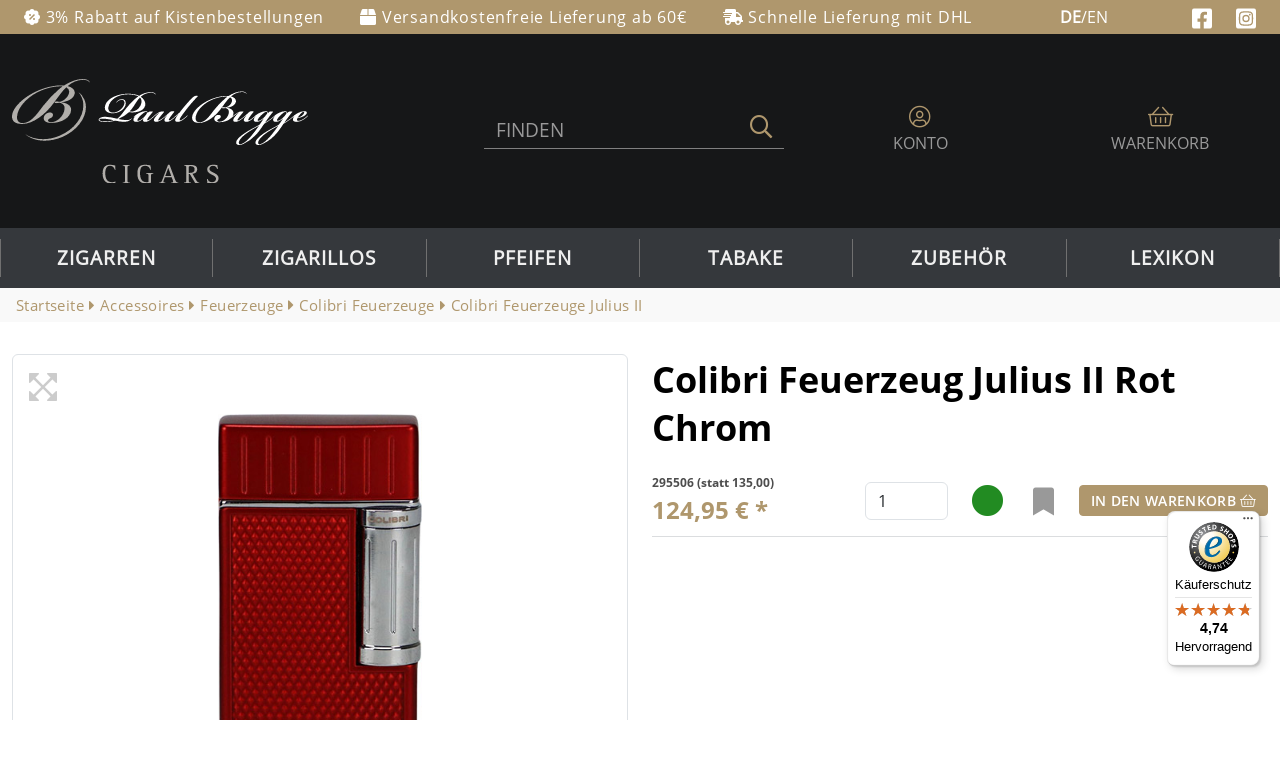

--- FILE ---
content_type: text/html; charset=utf-8
request_url: https://www.paul-bugge.com/accessoires/feuerzeuge/colibri-feuerzeuge-julius-ii/3601/colibri-feuerzeug-julius-ii-rot-chrom/038000-hau
body_size: 18073
content:
<!DOCTYPE html>
<html lang="de">
<head>
    <title>Colibri Feuerzeug Julius II Rot Chrom kaufen | Paul-Bugge.com</title>
    <meta charset="utf-8" />
    <meta http-equiv="Content-Language" content="de" />
        <meta name="robots" content="index,follow,noodp" />
    <meta name="viewport" content="width=device-width, initial-scale=1.0">
    <meta name="description" content="Colibri Feuerzeug Julius II Rot Chrom im Shop von Paul-Bugge.com online kaufen." />
        <link rel="canonical" href="https://www.paul-bugge.com/accessoires/feuerzeuge/colibri-feuerzeuge-julius-ii/3601/colibri-feuerzeug-julius-ii-rot-chrom/038000-hau" />
        <link rel="apple-touch-icon" sizes="57x57" href="/apple-touch-icon-57x57.png" />
    <link rel="apple-touch-icon" sizes="114x114" href="/apple-touch-icon-114x114.png" />
    <link rel="apple-touch-icon" sizes="72x72" href="/apple-touch-icon-72x72.png" />
    <link rel="apple-touch-icon" sizes="144x144" href="/apple-touch-icon-144x144.png" />
    <link rel="apple-touch-icon" sizes="60x60" href="/apple-touch-icon-60x60.png" />
    <link rel="apple-touch-icon" sizes="120x120" href="/apple-touch-icon-120x120.png" />
    <link rel="apple-touch-icon" sizes="76x76" href="/apple-touch-icon-76x76.png" />
    <link rel="apple-touch-icon" sizes="152x152" href="/apple-touch-icon-152x152.png" />
    <link rel="apple-touch-icon" sizes="180x180" href="/apple-touch-icon-180x180.png" />
    <meta name="apple-mobile-web-app-title" content="Paul Bugge" />
    <link rel="icon" type="image/png" href="/favicon-192x192.png" sizes="192x192" />
    <link rel="icon" type="image/png" href="/favicon-160x160.png" sizes="160x160" />
    <link rel="icon" type="image/png" href="/favicon-96x96.png" sizes="96x96" />
    <link rel="icon" type="image/png" href="/favicon-16x16.png" sizes="16x16" />
    <link rel="icon" type="image/png" href="/favicon-32x32.png" sizes="32x32" />
    <meta name="msapplication-TileColor" content="#b08a66" />
    <meta name="msapplication-TileImage" content="/mstile-144x144.png" />
    <meta name="application-name" content="Paul Bugge" />

    

    
    

    <link rel="stylesheet" href="/Content/bootstrap5/bootstrap.min.css" />
    <link rel="stylesheet" href="/Content/awesome/css/all.min.css" />
    <link href="/content/cssB5?v=YbOXkwC3Z1NOqL8Nzpv1UMtGfyCzh8NabGqx_N3o_qc1" rel="stylesheet"/>

    <script src="/bundles/layoutB5?v=IFukf6aeKlqjOjV1kJcOyGnEwFavJ0wPkWQgGx2s_Ik1"></script>


    <script async src="https://www.googletagmanager.com/gtag/js?id=G-VWLLM7DB2H"></script>
    <script>
        window.dataLayer = window.dataLayer || [];
        function gtag() { dataLayer.push(arguments); }
        gtag('js', new Date());
        gtag('config', 'G-VWLLM7DB2H');
    </script>
</head>

<body>
    <section id="head">
        <div class="container-fluid text-white" style="background-color: #af976d; ">
            <div class="container-xxl">
                <div class="row pb_header_info pt-1 pb-1">
                    <div class="col-auto col-xxl-3 d-none d-sm-block align-self-center">
                        <i class="fas fa-badge-percent"></i>
                            <span class="">3% Rabatt auf Kistenbestellungen</span>
                    </div>
                    <div class="col-auto col-xxl-4 d-none d-lg-block px-1 px-lg-3 px-xl-4 px-xxl-5 align-self-center">
                        <i class="fas fa-box"></i>
                            <span class="">Versandkostenfreie Lieferung ab 60€</span>
                    </div>
                    <div class="col-auto col-xxl-3 d-none d-xl-block align-self-center">
                        <i class="fas fa-shipping-fast"></i>
                            <span class="">Schnelle Lieferung mit DHL</span>
                    </div>
                    <div class="col text-sm-end align-self-center">
<form action="/hilfesupport/sprache2" method="post">                                <button class="bg-transparent border-0 text-white" type="submit">
                                    <span class=""><span class="fw-bold">DE</span>/EN</span>
                                </button>
</form>                    </div>
                    <div class="col text-end m-0 align-self-center">
                        <a style="cursor: pointer; color: white;" onclick="javascript: topage2('https://www.facebook.com/paulbuggestore'); return false;" title="Folgen Sie uns auf Facebook">
                            
                            <svg aria-hidden="true" focusable="false" data-prefix="fab" data-icon="facebook-square" role="img" xmlns="http://www.w3.org/2000/svg" viewBox="0 0 448 512" class="svg-inline--fa fa-facebook-square fa-w-14 fa-fw"><path fill="currentColor" d="M400 32H48A48 48 0 0 0 0 80v352a48 48 0 0 0 48 48h137.25V327.69h-63V256h63v-54.64c0-62.15 37-96.48 93.67-96.48 27.14 0 55.52 4.84 55.52 4.84v61h-31.27c-30.81 0-40.42 19.12-40.42 38.73V256h68.78l-11 71.69h-57.78V480H400a48 48 0 0 0 48-48V80a48 48 0 0 0-48-48z"></path></svg>
                        </a>
                        &nbsp;&nbsp;&nbsp;
                        <a style="cursor: pointer; color: white;" onclick="javascript: topage2('https://www.instagram.com/paulbuggestore'); return false;" title="Paul Bugge Instagram">
                            
                            <svg aria-hidden="true" focusable="false" data-prefix="fab" data-icon="instagram-square" role="img" xmlns="http://www.w3.org/2000/svg" viewBox="0 0 448 512" class="svg-inline--fa fa-instagram-square fa-w-14 fa-fw"><path fill="currentColor" d="M224,202.66A53.34,53.34,0,1,0,277.36,256,53.38,53.38,0,0,0,224,202.66Zm124.71-41a54,54,0,0,0-30.41-30.41c-21-8.29-71-6.43-94.3-6.43s-73.25-1.93-94.31,6.43a54,54,0,0,0-30.41,30.41c-8.28,21-6.43,71.05-6.43,94.33S91,329.26,99.32,350.33a54,54,0,0,0,30.41,30.41c21,8.29,71,6.43,94.31,6.43s73.24,1.93,94.3-6.43a54,54,0,0,0,30.41-30.41c8.35-21,6.43-71.05,6.43-94.33S357.1,182.74,348.75,161.67ZM224,338a82,82,0,1,1,82-82A81.9,81.9,0,0,1,224,338Zm85.38-148.3a19.14,19.14,0,1,1,19.13-19.14A19.1,19.1,0,0,1,309.42,189.74ZM400,32H48A48,48,0,0,0,0,80V432a48,48,0,0,0,48,48H400a48,48,0,0,0,48-48V80A48,48,0,0,0,400,32ZM382.88,322c-1.29,25.63-7.14,48.34-25.85,67s-41.4,24.63-67,25.85c-26.41,1.49-105.59,1.49-132,0-25.63-1.29-48.26-7.15-67-25.85s-24.63-41.42-25.85-67c-1.49-26.42-1.49-105.61,0-132,1.29-25.63,7.07-48.34,25.85-67s41.47-24.56,67-25.78c26.41-1.49,105.59-1.49,132,0,25.63,1.29,48.33,7.15,67,25.85s24.63,41.42,25.85,67.05C384.37,216.44,384.37,295.56,382.88,322Z" class=""></path></svg>
                        </a>
                    </div>
                </div>
            </div>
        </div>

        <div class="container-fluid pt-0 pb-0 m-0 p-0" style="background-color: #161718;">
            <div class="container-xxl my-0 my-sm-0">
                <div class="row" style="display: flex; flex-wrap: wrap; align-items: center; justify-content: center;">
                    <div class="col-xs-12 col-sm-12 col-md-8 col-lg-9 order-md-4">
                        <div class="row" style="display: flex; flex-wrap: wrap; align-items: center; justify-content: center;">
                            <div class="col-xs-12 col-lg-6 order-sm-6 order-md-6 order-lg-4">
                                <div class="row text-center">
                                    <div class="col">
                                            <a style="color: #999999;" onclick="javascript: topage('/meinpaulbugge'); return false;" class="btn btn-light rounded-0 bg-transparent border-0" title="Mein Paul Bugge">
                                                <i class="fal fa-user-circle pb_header-icon"></i>
                                                <span class="d-none d-md-block text-uppercase">
                                                    <span>Konto</span>
                                                </span>
                                            </a>
                                    </div>
                                    <div class="col">
                                        <a style="color: #999999;" onclick="javascript: topage('/warenkorb'); return false;" class="btn btn-light rounded-0 bg-transparent border-0" title="Warenkorb">
                                            <div id="partialWarenkorb" class="text-center">
                                                <img src="/images/loading.gif" width="20" height="20" alt="Loading ..." style="width: 20px; height: 20px;" />
                                            </div>
                                        </a>
                                    </div>
                                </div>
                            </div>
                            <div class="col-xs-12 col-lg-6 order-sm-6 order-md-6 order-lg-8 d-none d-lg-flex justify-content-end">
                                <button type="button" data-bs-toggle="modal" data-bs-target="#exampleModal" class="btn btn-secondary border-0 px-3" style="max-width: 400px; background-color: transparent;">
                                    <div class="row" style="border-bottom-style: solid; border-bottom-width: 1px; border-bottom-color: #808080; padding: 0px; width: 300px; vertical-align: bottom;">
                                            <div class="col py-1" style="text-align: left; vertical-align: bottom; color: #999999; font-size: 1.2em;">FINDEN</div>
                                        <div class="col py-1" style="text-align: right">
                                            <span class=""><i class="far fa-search pb_header-icon"></i></span>
                                        </div>
                                    </div>
                                </button>
                            </div>
                        </div>
                    </div>
                    <div class="col-xs-12 col-sm-12 col-md-4 col-lg-3 order-md-8">
                        <div class="mx-5 mx-sm-0 px-5 px-sm-0 mt-3 mt-sm-2">
                            <div class="pb_center-logo">
                                <a href="/" title="Zigarren-Shop Paul Bugge">
                                    <img src="/images/SuperMenu/paul-bugge-logoV2.svg" alt="Zigarren-Shop Paul Bugge" title="Zigarren Shop Paul Bugge" class="img-fluid" />
                                </a>
                            </div>
                        </div>
                    </div>
                </div>
            </div>
        </div>

        <div class="container-fluid px-0" style="background-color: #35383C;">
            <div class="container-xxl py-0 px-0">
                <nav class="yamm navbar navbar-expand-lg py-0" style="border: none; background-color: #35383C;">
                    <div class="d-lg-none w-100" style="display: flex; align-items: center; border-top: solid; border-width: 1px; border-color: #707070; padding-top: 5px; padding-bottom: 5px;">
                        <div style="flex-grow: 2; padding-left: 10px; padding-right: 10px;">
                            <button type="button" data-bs-toggle="modal" data-bs-target="#exampleModal" class="btn btn-secondary" style="background-color: transparent; width: 100%; border: none; padding: 0px;">
                                <div style="border-bottom-style: solid; border-bottom-width: 1px; border-bottom-color: #808080; padding: 0px; width: auto; text-align: left; padding-left: 10px;">
                                    <i class="far fa-search pb_header-icon" style="font-size: 1.5em;"></i>
                                        <span style="margin-left: 10px; color: #999999; font-size: 1.2em;">FINDEN</span>
                                </div>
                            </button>
                        </div>
                        <div style="flex-grow: 0; padding-left: 10px; padding-right: 10px;">
                            <button class="btn btn-lg" type="button" data-bs-toggle="collapse" data-bs-target="#navbar-collapse-1" aria-expanded="true" style="border: none; color: #AF976D; background-color: transparent;">
                                <i class="fal fa-bars fa-2x"></i>
                            </button>
                        </div>
                    </div>

                    <div class="navbar-collapse collapse" id="navbar-collapse-1">
                        <ul class="navbar-nav row w-100 mx-0 px-0">
<li class="nav-item dropdown dropdown-hover yamm-fw col-12 col-lg-2 mx-0 px-0">
    <a class="d-none d-lg-block nav-link text-white text-lg-center text-uppercase fs-5 mx-0 px-0 pb_nav-button-left" href="/zigarren" aria-expanded="true">Zigarren</a>
    <button class="d-block d-lg-none nav-link text-white text-uppercase fs-5 mx-0 px-0 pb_nav-button-left w-100 text-start" type="button" data-bs-toggle="dropdown" aria-expanded="true">Zigarren<i class="fas fa-caret-down float-end me-3 pe-3"></i></button>

    <div class="dropdown-menu pb_menu p-2 border-0 rounded-0 shadow">
        <div class="px-3 pt-4 fliesstext_lb pb_Link1">
            <a href="/zigarren" title="Zigarren" class="fs-4 ms-1">Zigarren</a><i class="fas fa-caret-right ms-2 text-dark"></i>
        </div>
        <div class="row mx-3 pb-3 border-0 pb_nav">
            <ul class="col-12 col-lg-3 col-xl-3">
                <li><div class="pb_nav-head2">Herkunft</div></li>
                <li><a href="/zigarren/brasilien" title="Zigarren aus Brasilien">Brasilien</a></li>
                <li><a href="/dominikanische-zigarren" title="Dominikanische Zigarren">Dominikanische Republik</a></li>
                <li><a href="/zigarren/honduras" title="Zigarren aus Honduras">Honduras</a></li>
                <li><a href="/kubanische-zigarren" title="Kubanische Zigarren">Kuba</a></li>
                <li><a href="/zigarren/mexiko" title="Zigarren aus Mexiko">Mexiko</a></li>
                <li><a href="/zigarren/nicaragua" title="Zigarren aus Nicaragua">Nicaragua</a></li>
                <li><a href="/zigarren/niederlande" title="Zigarren aus Niederlande">Niederlande</a></li>
                <li><a href="/zigarren/panama" title="Zigarren aus Panama">Panama</a></li>
                <li><a href="/zigarren/philippinen" title="Zigarren aus Philippinen">Philippinen</a></li>
                <li><a href="/zigarren/sonstige-provenienzen" title="Zigarren aus Sonstige Herkunft">Sonstige Herkunft</a></li>
                <li><a href="/zigarren-marken" title="Alle Zigarrenmarken">Alle Zigarrenmarken</a></li>
            </ul>
            <ul class="col-12 col-lg-3 col-xl-3">
                <li><div class="pb_nav-head2 mt-3 mt-lg-0">Stärke</div></li>
                <li><a href="/leichte-zigarren" title="Sehr milde Zigarren">Sehr mild</a></li>
                <li><a href="/milde-zigarren" title="Milde Zigarren">Mild</a></li>
                <li><a href="/mittelkraeftige-zigarren" title="Mittelkräftige Zigarren">Mittelkräftig</a></li>
                <li><a href="/suche/filter?pMain=1&pKategorie=0&pStaerke=4&pResetAll=ja" title="Kräftige Zigarren">Kräftig</a></li>
                <li><a href="/starke-zigarren" title="Starke Zigarren">Sehr kräftige</a></li>
                <li><div class="pb_nav-head2 mt-4">Nach Format</div></li>
                <li><a href="/robusto-zigarren" title="Robusto Zigarren">Robusto</a></li>
                <li><a href="/suche/filter?pMain=1&pKategorie=0&pFormat=Churchill&pResetAll=ja" title="Churchill Zigarren">Churchill</a></li>
                <li><a href="/suche/filter?pMain=1&pKategorie=0&&pFormat=Toro&pResetAll=ja" title="Toro Zigarren">Toro</a></li>
                <li><a href="/suche/filter?pMain=1&pKategorie=0&pFormat=Corona&pResetAll=ja" title="Corona Zigarren">Corona</a></li>
            </ul>
            <ul class="col-12 col-lg-3 col-xl-3">
                <li><div class="pb_nav-head2">Trend</div></li>
                <li><a href="/zigarren-empfehlungen" title="Unsere Zigarren Empfehlungen">Unsere Empfehlungen</a></li>
                <li><a href="/die-besten-kleinen-zigarren" title="Kleine Zigarrenformate">Kleine Zigarrenformate</a></li>
                <li><a href="/guenstige-zigarren" title="Günstige Zigarren">Günstige Zigarren</a></li>
                
                <li><a href="/suche/filter?pMain=1&pSterne=5&pResetAll=ja" title="Best bewertete Zigarren">Best Bewertete</a></li>

                <li class="d-none d-lg-block"><div class="pb_nav-leerzeile">&nbsp;</div></li>
                

                <li><div class="pb_nav-head2 mt-4">Geschenketipps</div></li>
                <li><a href="/accessoires/zubehoer/paul-bugge-geschenkgutschein/1252" title="Paul Bugge Geschenkgutscheine">Gutscheine</a></li>
                <li><a href="/probierpakete" title="Probierpakete">Probierpakete</a></li>
                <li><a href="/humidore/humidore/humidor-sets/2160" title="Humidor Sets">Humidor Sets</a></li>
                <li><a href="/rum" title="Rum">Rum</a></li>
            </ul>
            <ul class="col-12 col-lg-3 col-xl-3">
                <li><div class="pb_nav-head2">Top Marken</div></li>
                <li><a href="/leonel-zigarren" title="Leonel Zigarren">Leonel</a></li>
                <li><a href="/arturo-fuente-zigarren" title="Arturo Fuente Zigarren">Arturo Fuente</a></li>
                <li><a href="/davidoff-zigarren" title="Davidoff Zigarren">Davidoff</a></li>
                <li><a href="/rocky-patel-zigarren" title="Rocky Patel Zigarren">Rocky Patel</a></li>
                <li class="d-none d-lg-block"><div class="pb_nav-leerzeile">&nbsp;</div></li>
                
                
                
                <li><div class="pb_nav-head2 mt-4">Kubanische Marken</div></li>
                <li><a href="/cohiba-zigarren" title="Cohiba Zigarren">Cohiba</a></li>
                <li><a href="/montecristo-zigarren" title="Montecristo Zigarren">Montecristo</a></li>
                <li><a href="/partagas-zigarren" title="Partagas Zigarren">Partagas</a></li>
                <li><a href="/romeo-y-julieta-zigarren" title="Romeo Y Julieta Zigarren">Romeo Y Julieta</a></li>
            </ul>
        </div>
    </div>
</li>

<li class="nav-item dropdown dropdown-hover yamm-fw col-12 col-lg-2 mx-0 px-0">
    <a class="d-none d-lg-block nav-link text-white text-lg-center text-uppercase fs-5 mx-0 px-0 pb_nav-button-right" href="/zigarillos" aria-expanded="false">Zigarillos</a>
    <button class="d-block d-lg-none nav-link text-white text-uppercase fs-5 mx-0 px-0 pb_nav-button-left w-100 text-start" type="button" data-bs-toggle="dropdown" aria-expanded="true">Zigarillos<i class="fas fa-caret-down float-end me-3 pe-3"></i></button>

    <div class="dropdown-menu pb_menu p-2 border-0 rounded-0 shadow">
        <div class="px-3 pt-4 fliesstext_lb pb_Link1">
            <a href="/zigarillos" title="Zigarillos" class="fs-4 ms-1">Zigarillos</a><i class="fas fa-caret-right ms-2 text-dark"></i>
        </div>
        <div class="row mx-3 pb-3 border-0 pb_nav">
            <ul class="col-12 col-lg-3 col-xl-3">
                <li><div class="pb_nav-head2">Top Marken</div></li>
                <li><a href="/zigarren/brasilien/moods-zigarillos/3569" title="Moods Zigarillos">Moods</a></li>
                <li><a href="/villiger-zigarillos" title="Villiger Zigarillos">Villiger</a></li>
                <li><a href="/handelsgold-zigarren" title="Handelsgold Zigarillos">Handelsgold</a></li>
                <li><a href="/clubmaster" title="Clubmaster Zigarillos">Clubmaster</a></li>
                <li><a href="/toscano-zigarren" title="Toscana Zigarillos">Toscana</a></li>
                <li><a href="/zigarren/brasilien/al-capone/1629" title="Al Capone Zigarillos">Al Capone</a></li>
                <li><a href="/zigarren/brasilien/don-stefano-cigarillos/1074" title="Don Stefano Zigarillos">Don Stefano</a></li>
            </ul>
            <ul class="col-12 col-lg-3 col-xl-3 pt-0 pt-lg-3">
                <li class="d-none d-lg-block"><div class="pb_nav-head2">&nbsp;</div></li>
                <li><a href="/zigarren/dominikanische-republik/montosa-zigarillos/3695" title="Montosa Zigarillos">Montosa</a></li>
                <li><a href="/zigarren/sonstige-provenienzen/wtf!-shisharillo-cigarillos/3235" title="WTF Zigarillos">WTF</a></li>
                <li><a href="/zigarren/brasilien/dannemann-zigarillos/3570" title="Dannemann Zigarillos">Dannemann</a></li>
                <li><a href="/zigarren/nicaragua/schizo-zigarillos/3698" title="Schizo Zigarillos">Schizo</a></li>
                <li><a href="/zigarren/dominikanische-republik/zino-mini-cigarillos/3472" title="Zino Zigarillos">Zino</a></li>
                <li><a href="/zigarren/dominikanische-republik/carlos-andre-zigarillos/3400" title="Carlos Andre Zigarillos">Carlos Andre</a></li>
                <li><a href="/zigarren/niederlande/de-olifant-modern/2276" title="De Olifant Zigarillos">De Olifant</a></li>
            </ul>
            <ul class="col-12 col-lg-3 col-xl-3">
                <li><div class="pb_nav-head2">Eigenschaften</div></li>
                
                <li><a href="/suche/filter?pMain=1&pKategorie=0&pCigarilloFormat=1&pCigarilloFormatT=Cigarillo&pZigarilloAromatisiert=1&pZigarilloAromatisiertT=Aromatisiert&pResetAll=ja" title="Aromatisiert">Aromatisiert</a></li>
                <li><a href="/suche/filter?pMain=1&pKategorie=0&pCigarilloFormat=1&pCigarilloFormatT=Cigarillo&pZigarilloAromatisiert=2&pZigarilloAromatisiertT=Unaromatisiert&pResetAll=ja" title="Unaromatisiert">Unaromatisiert</a></li>
                <li><a href="/suche/filter?pMain=1&pKategorie=0&pCigarilloFormat=1&pCigarilloFormatT=Cigarillo&pZigarilloFilter=1&pZigarilloFilterT=Filterlos&pResetAll=ja" title="filterlos">Filterlos</a></li>
                <li><a href="/suche/filter?pMain=1&pKategorie=0&pCigarilloFormat=1&pCigarilloFormatT=Cigarillo&pZigarilloFilter=2&pZigarilloFilterT=Mit Filter&pResetAll=ja" title="Mit Filter">Mit Filter</a></li>
                <li><a href="/suche/filter?pMain=1&pKategorie=0&pCigarilloFormat=1&pCigarilloFormatT=Cigarillo&pAroma=15&pAromaT=Vanille&pResetAll=ja" title="Vanille-Aromen">Vanille-Aromen</a></li>
                <li><a href="/suche/filter?pMain=1&pKategorie=0&pCigarilloFormat=1&pCigarilloFormatT=Cigarillo&pStaerke=2&pResetAll=ja" title="Mild">Mild</a></li>
                <li><a href="/suche/filter?pMain=1&pKategorie=0&pCigarilloFormat=1&pCigarilloFormatT=Cigarillo&pAroma=13&pAromaT=W%C3%BCrzig&pResetAll=ja" title="Würzig">Würzig</a></li>
            </ul>
            <ul class="col-12 col-lg-3 col-xl-3">
                <li><a href="/zigarren/havana/kubanische-zigarillos/3274" title="Kubanische Zigarillos" class="pb_nav-head">Kubanische Zigarillos<i class="fas fa-caret-right ms-2 text-dark"></i></a></li>
                <li><a href="/zigarren/havana/kubanische-zigarillos/3274/cohiba-linea-clasica-mini/1243-apt" title="Cohiba Zigarillos">Cohiba</a></li>
                <li><a href="/zigarren/havana/kubanische-zigarillos/3274/montecristo-mini/2118-apt" title="Montecristo Zigarillos">Montecristo</a></li>
                <li><a href="/zigarren/havana/kubanische-zigarillos/3274/romeo-y-julieta-mini/1952-apt" title="Romeo y Julieta Zigarillos">Romeo y Julieta</a></li>
                <li><a href="/zigarren/havana/kubanische-zigarillos/3274/partagas-mini/3728-apt" title="Partagas Zigarillos">Partagas</a></li>
                <li><a href="/zigarren/havana/kubanische-zigarillos/3274/punch-mini/035140-apt" title="Punch Zigarillos">Punch</a></li>
                <li><a href="/zigarren/havana/kubanische-zigarillos/3274/j-l-piedra-mini/3241-apt" title=J.L.Piedra Zigarillos">J.L.Piedra</a></li>
                <li><a href="/zigarren/havana/kubanische-zigarillos/3274/guantanamera-mini/027560-apt" title="Guantanamera Zigarillos">Guantanamera</a></li>
            </ul>
        </div>
    </div>
</li>

<li class="nav-item dropdown dropdown-hover yamm-fw col-12 col-lg-2 mx-0 px-0">
    <a class="d-none d-lg-block nav-link text-white text-lg-center text-uppercase fs-5 mx-0 px-0 pb_nav-button-right" href="/pfeifen" aria-expanded="false">Pfeifen</a>
    <button class="d-block d-lg-none nav-link text-white text-uppercase fs-5 mx-0 px-0 pb_nav-button-left w-100 text-start" type="button" data-bs-toggle="dropdown" aria-expanded="true">Pfeifen<i class="fas fa-caret-down float-end me-3 pe-3"></i></button>

    <div class="dropdown-menu pb_menu p-2 border-0 rounded-0 shadow">
        <div class="px-3 pt-4 fliesstext_lb pb_Link1">
            <a href="/pfeifen" title="Pfeifen" class="fs-4 ms-1">Pfeifen</a><i class="fas fa-caret-right ms-2 text-dark"></i>
        </div>
        <div class="row mx-3 pb-3 border-0 pb_nav">
            <ul class="col-12 col-lg-3 col-xl-3">
                <li><div class="pb_nav-head2">Top Marken</div></li>
                <li><a href="/peterson-pfeifen" title="Peterson Pfeifen">Peterson Pfeifen</a></li>
                <li><a href="/pfeifen/rattrays" title="Rattray‘s Pfeifen">Rattray‘s Pfeifen</a></li>
                <li><a href="/pfeifen/savinelli" title="Savinelli Pfeifen">Savinelli Pfeifen</a></li>
                <li><a href="/pfeifen/stanwell" title="Stanwell Pfeifen">Stanwell Pfeifen</a></li>
                <li><a href="/pfeifen/vauen" title="Vauen Pfeifen">Vauen Pfeifen</a></li>
                <li><a href="/pfeifen-marken" title="Alle Pfeifenmarken">Alle Pfeifenmarken</a></li>
            </ul>
            <ul class="col-12 col-lg-3 col-xl-3">
                <li><div class="pb_nav-head2">Modelle</div></li>
                <li><a href="/suche/filter?pMain=4&pPfeifenShape=12&pPfeifenShapeT=Apple&pResetAll=ja" title="Apple">Apple</a></li>
                <li><a href="/suche/filter?pMain=4&pPfeifenShape=21&pPfeifenShapeT=Bent&pResetAll=ja" title="Bent">Bent</a></li>
                <li><a href="/suche/filter?pMain=4&pPfeifenShape=15&pPfeifenShapeT=Billiard&pResetAll=ja" title="Billard">Billard</a></li>
                <li><a href="/suche/filter?pMain=4&pPfeifenShape=19&pPfeifenShapeT=Bulldog&pResetAll=ja" title="Bulldog">Bulldog</a></li>
                <li><a href="/suche/filter?pMain=4&pPfeifenShape=27&pPfeifenShapeT=Rhodesian&pResetAll=ja" title="Rhodesian">Rhodesian</a></li>
                <li><a href="/pfeifen/vauen-intro/3201" title="Apple">Einsteiger Sets</a></li>
            </ul>
            <ul class="col-12 col-lg-3 col-xl-3">
                <li><div class="pb_nav-head2">Oberflächen</div></li>
                <li><a href="/suche/filter?pMain=4&pPfeifenVerarbeitung=4&pPfeifenVerarbeitungT=geb%C3%BCrstet&pResetAll=ja" title="Gebürstet">Gebürstet</a></li>
                <li><a href="/suche/filter?pMain=4&pPfeifenVerarbeitung=6&pPfeifenVerarbeitungT=naturbelassen&pResetAll=ja" title="Naturbelassen">Naturbelassen</a></li>
                <li><a href="/suche/filter?pMain=4&pPfeifenVerarbeitung=1&pPfeifenVerarbeitungT=poliert&pResetAll=ja" title="Poliert">Poliert</a></li>
                <li><a href="/suche/filter?pMain=4&pPfeifenVerarbeitung=2&pPfeifenVerarbeitungT=rustiziert&pResetAll=ja" title="Rustiziert">Rustiziert</a></li>
                <li><a href="/suche/filter?pMain=4&pPfeifenVerarbeitung=3&pPfeifenVerarbeitungT=sandgestrahlt&pResetAll=ja" title="Sandgestrahlt">Sandgestrahlt</a></li>
                <li><a href="/suche/filter?pMain=4&pPfeifenVerarbeitung=5&pPfeifenVerarbeitungT=teilrustiziert&pResetAll=ja" title="Teilrustiziert">Teilrustiziert</a></li>
            </ul>
            <ul class="col-12 col-lg-3 col-xl-3">
                <li><div class="pb_nav-head2">Eigenschaften</div></li>
                <li><a href="/suche/filter?pMain=4&pPfeifenHolm=1&pPfeifenHolmT=gebogen&pResetAll=ja" title="Gebogen">Gebogen</a></li>
                <li><a href="/suche/filter?pMain=4&pPfeifenHolm=3&pPfeifenHolmT=gerade&pResetAll=ja" title="Gerade">Gerade</a></li>
                <li><a href="/suche/filter?pMain=4&pPfeifenKopf=1&pPfeifenKopfT=Bruy%C3%A8re&pResetAll=ja" title="Buryére">Buryére</a></li>
                <li><a href="/suche/filter?pMain=4&pPfeifenKopf=2&pPfeifenKopfT=Meerschaum&pResetAll=ja" title="Meerschaum">Meerschaum</a></li>
                <li><a href="/suche/filter?pMain=4&pPfeifenFilter=2&pPfeifenFilterT=9mm&pResetAll=ja" title="mit Filter">mit Filter</a></li>
                <li><a href="/suche/filter?pMain=4&pPfeifenFilter=3&pPfeifenFilterT=ohne%20Filter&pResetAll=ja" title="ohne Filter">ohne Filter</a></li>
            </ul>
        </div>
    </div>
</li>

<li class="nav-item dropdown dropdown-hover yamm-fw col-12 col-lg-2 mx-0 px-0">
    <a class="d-none d-lg-block nav-link text-white text-lg-center text-uppercase fs-5 mx-0 px-0 pb_nav-button-right" href="/pfeifentabake" aria-expanded="false">Tabake</a>
    <button class="d-block d-lg-none nav-link text-white text-uppercase fs-5 mx-0 px-0 pb_nav-button-left w-100 text-start" type="button" data-bs-toggle="dropdown" aria-expanded="true">Tabake<i class="fas fa-caret-down float-end me-3 pe-3"></i></button>

    <div class="dropdown-menu pb_menu p-2 border-0 rounded-0 shadow">
        <div class="px-3 pt-4 fliesstext_lb pb_Link1">
            <a href="/pfeifentabake" title="Pfeifentabake" class="fs-4 ms-1">Pfeifentabake</a><i class="fas fa-caret-right ms-2 text-dark"></i>
        </div>
        <div class="row mx-3 pb-3 border-0 pb_nav">
            <ul class="col-12 col-lg-3 col-xl-3">
                <li><div class="pb_nav-head2">Top Marken</div></li>
                <li><a href="/mac-baren-pfeifentabak" title="Mac Baren">Mac Baren</a></li>
                <li><a href="/pfeifentabake/w-o-larsen-pfeifentabak/475" title="W.O. Larsen">W.O. Larsen</a></li>
                <li><a href="/pfeifentabake/bentley-pfeifentabake/1925" title="Bentley">Bentley</a></li>
                <li><a href="/pfeifentabake/davidoff-pfeifentabak/2839" title="Davidoff">Davidoff</a></li>
                <li><a href="/rattrays-pfeifentabak" title="Rattray‘s">Rattray‘s</a></li>
                <li><a href="/pfeifentabak-marken" title="Alle Pfeifentabak Marken">Alle Pfeifentabak Marken</a></li>
            </ul>
            <ul class="col-12 col-lg-3 col-xl-3">
                <li><div class="pb_nav-head2">Pfeifentabak</div></li>
                <li><a href="/suche/filter?pMain=5&pKategorie=0&pPfeifenTabak=2&pPfeifenTabakT=Black%20Cavendish&pResetAll=ja" title="Black Cavendish Pfeifentabak">Black Cavendish</a></li>
                <li><a href="/suche/filter?pMain=5&pKategorie=0&pPfeifenTabak=7&pPfeifenTabakT=Burly&pResetAll=ja" title="Burly Pfeifentabak">Burly</a></li>
                <li><a href="/suche/filter?pMain=5&pKategorie=0&pPfeifenTabak=1&pPfeifenTabakT=Cavendish&pResetAll=ja" title="Cavendish Pfeifentabak">Cavendish</a></li>
                <li><a href="/suche/filter?pMain=5&pKategorie=0&pPfeifenTabak=8&pPfeifenTabakT=Kentucky&pResetAll=ja" title="Kentucky Pfeifentabak">Kentucky</a></li>
                <li><a href="/suche/filter?pMain=5&pKategorie=0&pPfeifenTabak=5&pPfeifenTabakT=Latakia&pResetAll=ja" title="Latakia Pfeifentabak">Latakia</a></li>
                <li><a href="/suche/filter?pMain=5&pKategorie=0&pPfeifenTabak=3&pPfeifenTabakT=Virginia&pResetAll=ja" title="Virgina Pfeifentabak">Virgina</a></li>
            </ul>
            <ul class="col-12 col-lg-3 col-xl-3">
                <li><div class="pb_nav-head2">Schnitt</div></li>
                <li><a href="/suche/filter?pMain=5&pKategorie=0&pPfeifenTabakSchnitt=5&pPfeifenTabakSchnittT=Curly%20Cut&pResetAll=ja" title="Curly Cut Pfeifentabak">Curly Cut</a></li>
                <li><a href="/suche/filter?pMain=5&amp;pPfeifenTabakSchnitt=2&amp;pPfeifenTabakSchnittT=Flake+Cut&pResetAll=ja" title="Flake Cut Pfeifentabak">Flake Cut</a></li>
                <li><a href="/suche/filter?pMain=5&amp;pPfeifenTabakSchnitt=3&amp;pPfeifenTabakSchnittT=Loose+Cut&pResetAll=ja" title="Loose Cut Pfeifentabak">Loose Cut</a></li>
                <li><a href="/suche/filter?pMain=5&amp;pPfeifenTabakSchnitt=1&amp;pPfeifenTabakSchnittT=Mixture&pResetAll=ja" title="Mixture Pfeifentabak">Mixture</a></li>
                <li><a href="/suche/filter?pMain=5&pKategorie=0&pPfeifenTabakSchnitt=4&pPfeifenTabakSchnittT=Ready%20Rubbed&pResetAll=ja" title="Ready Rubbed Pfeifentabak">Ready Rubbed</a></li>
                <li><a href="/suche/filter?pMain=5&pKategorie=0&pPfeifenTabakSchnitt=6&pPfeifenTabakSchnittT=Rolled%20Flake&pResetAll=ja" title="Rolled Flake Pfeifentabak">Rolled Flake</a></li>
            </ul>
            <ul class="col-12 col-lg-3 col-xl-3">
                <li><div class="pb_nav-head2">Eigenschaften</div></li>
                <li><a href="/suche/filter?pResetAll=ja&amp;pMain=5&amp;pPfeifenTabakTyp=1&amp;pPfeifenTabakTypT=Aromatisierte Tabake&pResetAll=ja" title="Aromatisierte Tabake">Aromatisierte Tabake</a></li>
                <li><a href="/suche/filter?pResetAll=ja&amp;pMain=5&amp;pPfeifenTabakTyp=3&amp;pPfeifenTabakTypT=Englisch&pResetAll=ja" title="Englische Pfeifentabak">Englische</a></li>
                <li><a href="/suche/filter?pResetAll=ja&amp;pMain=5&amp;pPfeifenTabakTyp=5&amp;pPfeifenTabakTypT=Nicht-Aromatisierte Tabake&pResetAll=ja" title="Nicht-Aromatisierte Tabake">Nicht-Aromatisierte Tabake</a></li>
                <li><a href="/suche/filter?pResetAll=ja&amp;pMain=5&amp;pPfeifenTabakTyp=4&amp;pPfeifenTabakTypT=Schottisch&pResetAll=ja" title="Schottisch Pfeifentabak">Schottisch</a></li>
                <li><a href="/schnupftabak" title="Schnupftabak">Schnupftabak</a></li>
                <li><a href="/kautabak" title="Kautabak">Kautabak</a></li>
            </ul>
        </div>
    </div>
</li>

<li class="nav-item dropdown dropdown-hover yamm-fw col-12 col-lg-2 mx-0 px-0">
    <a class="d-none d-lg-block nav-link text-white text-lg-center text-uppercase fs-5 mx-0 px-0 pb_nav-button-right" href="/accessoires" aria-expanded="false">Zubehör</a>
    <button class="d-block d-lg-none nav-link text-white text-uppercase fs-5 mx-0 px-0 pb_nav-button-left w-100 text-start" type="button" data-bs-toggle="dropdown" aria-expanded="true">Zubehör<i class="fas fa-caret-down float-end me-3 pe-3"></i></button>

    <div class="dropdown-menu pb_menu p-2 border-0 rounded-0 shadow">
        <div class="px-3 pt-4 fliesstext_lb pb_Link1">
            <a href="/accessoires" title="Zubehör" class="fs-4 ms-1">Zubehör</a><i class="fas fa-caret-right ms-2 text-dark"></i>
        </div>
        <div class="row mx-3 pb-3 border-0 pb_nav">
            <ul class="col-12 col-lg-3 col-xl-3">
                <li><a href="/accessoires" title="Zigarrenzubehör" class="pb_nav-head">Zigarrenzubehör<i class="fas fa-caret-right ms-2 text-dark"></i></a></li>
                <li><a href="/accessoires/ascher" title="Aschenbecher">Aschenbecher</a></li>
                <li><a href="/zigarrenschneider" title="Zigarren-Cutter">Cutter</a></li>
                <li><a href="/zigarrenbohrer" title="Zigarren-Bohrer">Bohrer</a></li>
                <li><a href="/zigarrenscheren" title="Zigarren-Schere">Schere</a></li>
                <li><a href="/feuerzeuge" title="Zigarren-Schere">Feuerzeuge</a></li>
                <li><a href="/accessoires/zubehoer/zigarrenbank/491" title="Zigarren-Bank">Bank</a></li>
            </ul>
            <ul class="col-12 col-lg-3 col-xl-3">
                <li><a href="/humidore" title="Humidore" class="pb_nav-head">Humidore<i class="fas fa-caret-right ms-2 text-dark"></i></a></li>
                <li><a href="/tisch-humidore" title="Tischhumidor">Tischhumidor</a></li>
                <li><a href="/humidore/humidore/schrankhumidore/974" title="Standhumidor">Standhumidor</a></li>
                <li><a href="/reisehumidore" title="Reisehumdidor">Reisehumdidor</a></li>
                <li><a href="/accessoires/etuis" title="Etuis">Etuis</a></li>
                <li><a href="/accessoires/befeuchtungssysteme" title="Befeuchter">Befeuchter</a></li>
                <li><a href="/accessoires/humidor-pflege" title="Hygrometer">Hygrometer</a></li>
            </ul>
            <ul class="col-12 col-lg-3 col-xl-3">
                <li><a href="/pfeifenzubehoer" title="Pfeifenzubehöhr" class="pb_nav-head">Pfeifenzubehör<i class="fas fa-caret-right ms-2 text-dark"></i></a></li>
                <li><a href="/pfeifenzubehoer/pfeifenfeuerzeuge" title="Pfeifen Feuerzeuge">Feuerzeuge</a></li>
                <li><a href="/pfeifenzubehoer/filter-reiniger" title="Pfeifen Filter">Filter</a></li>
                <li><a href="/pfeifenreiniger" title="Pfeifenreiniger">Pfeifen Reiniger</a></li>
                <li><a href="/pfeifenzubehoer/pfeifen-stopfer" title="Pfeifen Stopfer">Stopfer</a></li>
                <li><a href="/pfeifenzubehoer/pfeifen-taschen" title="Pfeifen Taschen">Taschen</a></li>
                <li><a href="/pfeifenzubehoer/pfeifen-ascher" title="Pfeifen Aschenbecher">Aschenbecher</a></li>
            </ul>
            <ul class="col-12 col-lg-3 col-xl-3">
                <li><div class="pb_nav-head2">Highlights</div></li>
                <li><a href="/humidore/humidore/adorini-humidore-medium/2128" title="Adorini Humidor">Adorini</a></li>
                <li><a href="/suche/filter?pResetAll=ja&pMain=2&pKategorie=6&pUnterRubrik=Feuerzeuge&pFeuerzeuge=1&pFeuerzeugeT=Jet-Flame Zündung&pResetAll=ja" title="Jet-Flame Feuerzeuge">Jet-Flame Feuerzeuge</a></li>
                <li><a href="/suche/filter?pResetAll=ja&pMain=2&pKategorie=6&pUnterRubrik=Feuerzeuge&pFeuerzeugeAusfuehrung=1&pFeuerzeugeAusfuehrungT=mit Zigarren-Anschneider&pResetAll=ja" title="Feuerzeug mit Cutter">Feuerzeug mit Cutter</a></li>
                <li><a href="/st-dupont-feuerzeuge" title="Xikar Feuerzeuge">S.T. Dupont</a></li>
                <li><a href="/xikar-feuerzeuge" title="Xikar Feuerzeuge">Xikar Feuerzeuge</a></li>
                <li><a href="/accessoires/befeuchtungssysteme/befeuchtungssysteme-boveda/2250" title="Boveda Befeuchter">Boveda Befeuchter</a></li>
            </ul>
        </div>
    </div>
</li>

<li class="nav-item dropdown dropdown-hover yamm-fw col-12 col-lg-2 mx-0 px-0">
    <a class="d-none d-lg-block nav-link text-white text-lg-center text-uppercase fs-5 mx-0 px-0 pb_nav-button-right" href="/zigarrenlexikon" aria-expanded="false">Lexikon</a>
    <button class="d-block d-lg-none nav-link text-white text-uppercase fs-5 mx-0 px-0 pb_nav-button-left w-100 text-start" type="button" data-bs-toggle="dropdown" aria-expanded="true">Lexikon<i class="fas fa-caret-down float-end me-3 pe-3"></i></button>

    <div class="dropdown-menu pb_menu p-2 border-0 rounded-0 shadow">
        <div class="row mx-3 pb-3 border-0 pb_nav">
            <ul class="col-12 col-lg-4 col-xl-4">
                <li><a href="/zigarrenlexikon" title="Zigarrenlexikon" class="pb_nav-head">Zigarrenlexikon<i class="fas fa-caret-right ms-2 text-dark"></i></a></li>
                <li><a href="/zigarrenlexikon/zigarrenformate" title="Die Zigarrenformate">Die Zigarrenformate</a></li>
                <li><a href="/zigarrenlexikon/zigarren-lagern" title="Zigarren Lagern">Zigarren Lagern</a></li>
                <li><a href="/zigarrenlexikon/zigarren-anschneiden" title="Zigarren anschneiden">Zigarren anschneiden</a></li>
                <li><a href="/zigarrenlexikon/zigarre-anzuenden" title="Zigarre anzünden">Zigarre anzünden</a></li>
                <li><a href="/zigarrenlexikon/mediumfiller" title="Mediumfiller">Mediumfiller</a></li>
                <li><a href="/zigarrenlexikon/kubanische-zigarrenmarken" title="Kubanische Zigarrenmarken">Kubanische Zigarrenmarken</a></li>
                <li><a href="/zigarrenlexikon/fidel-castro-zigarren" title="Fidel Castro Zigarren">Fidel Castro Zigarren</a></li>
            </ul>
            <ul class="col-12 col-lg-4 col-xl-4">
                <li><a href="/pfeifenlexikon" title="Pfeifenlexikon" class="pb_nav-head">Pfeifenlexikon<i class="fas fa-caret-right ms-2 text-dark"></i></a></li>
                <li><a href="/pfeifenlexikon/pfeifenformen-auf-einen-blick" title="Die gängigsten Pfeifenformen auf einen Blick">Die gängigsten Pfeifenformen auf einen Blick</a></li>
                <li><a href="/pfeifenlexikon/pfeifentabak-geschmacksrichtungen" title="Geschmacksrichtungen beim Pfeifentabak">Geschmacksrichtungen beim Pfeifentabak</a></li>
                <li><a href="/pfeifenlexikon/pfeifen-richtig-reinigen" title="Pfeifen richtig reinigen – so bleibt Ihre Pfeife lange schön">Pfeifen richtig reinigen – so bleibt Ihre Pfeife lange schön</a></li>
                <li><a href="/pfeifenlexikon/pfeife-rauchen-im-trend" title="Geschmacksrichtungen beim Pfeifentabak">Pfeife rauchen – Stark im Trend</a></li>
            </ul>
            <ul class="col-12 col-lg-4 col-xl-4">
                <li><a href="https://blog.paul-bugge.com" target="_blank" title="Paul Bugge Blog" class="pb_nav-head">Blog<i class="fas fa-caret-right ms-2 text-dark"></i></a></li>
                <li><a href="https://blog.paul-bugge.com/2020/05/19/partagas-die-habanos-marke" target="_blank" title="Partagas - die Habanos Marke">Partagas - die Habanos Marke</a></li>
                <li><a href="https://blog.paul-bugge.com/2020/04/14/deine-homeoffice-zigarre" target="_blank" title="Die perfekte Home-Office Zigarre">Die perfekte Home-Office Zigarre</a></li>
                <li><a href="https://blog.paul-bugge.com/2020/07/03/davidoffs-zigarrenklassiker-core" target="_blank" title="Davidoff‘s Zigarrenklassiker">Davidoff‘s Zigarrenklassiker</a></li>
                <li><a href="https://blog.paul-bugge.com" target="_blank" title="Alle Beiträge">Alle Beiträge</a></li>
            </ul>
        </div>
    </div>
</li>                        </ul>
                    </div>
                </nav>
                
            </div>
        </div>
    </section>

    <section id="Content">
        


<section id="Content-Produktansicht">
    <div class="pb_background2">
        <div class="container-xxl px-3 px-xxl-0">
            <nav aria-label="Breadcrumb"><ul itemscope itemtype="https://schema.org/BreadcrumbList" class="pb_breadcrumb"><li itemprop="itemListElement" itemscope itemtype="https://schema.org/ListItem"><a itemprop="item" href="/"><span itemprop="name">Startseite</span></a><meta itemprop="position" content=1 /><i class="fas fa-caret-right pb_sep"></i></li><li itemprop="itemListElement" itemscope itemtype="https://schema.org/ListItem"><a itemprop="item" href=/accessoires><span itemprop="name">accessoires</span></a><meta itemprop="position" content=2 /><i class="fas fa-caret-right pb_sep"></i></li><li itemprop="itemListElement" itemscope itemtype="https://schema.org/ListItem"><a itemprop="item" href=/feuerzeuge><span itemprop="name">Feuerzeuge</span></a><meta itemprop="position" content=3 /></li><i class="fas fa-caret-right pb_sep"></i></li><li itemprop="itemListElement" itemscope itemtype="https://schema.org/ListItem"><a itemprop="item" href=/colibri-feuerzeuge><span itemprop="name">Colibri Feuerzeuge</span></a><meta itemprop="position" content=4 /><i class="fas fa-caret-right pb_sep"></i></li><li itemprop="itemListElement" itemscope itemtype="https://schema.org/ListItem"><a itemprop="item" href=/accessoires/feuerzeuge/colibri-feuerzeuge-julius-ii/3601><span itemprop="name">Colibri Feuerzeuge Julius II</span></a><meta itemprop="position" content=5 /></li></ul></nav>
        </div>
    </div>
    <div class="container-xxl g-xxl-0" itemscope itemtype="https://schema.org/Product">
        <div class="row pt-3">
            <div class="col-xs-12 col-xl-6">
                <div class="d-flex justify-content-center align-items-center border rounded-2 p-sm-5 pb_product_img_box position-relative">
                    
                    <div class="position-absolute top-0 start-0">
                        <div class="p-3">
                            
                            
                                    <a href="/produktbilder/2012/big/colibri-feuerzeuge-julius-II-rot-chrom.jpg" data-gallery><i class="far fa-expand-arrows-alt fa-2x" style="color: #CCCCCC;"></i></a>
                        </div>
                    </div>
                    
                            <img itemprop="image" class="img-fluid pb_product_img" src="/produktbilder/2012/big/colibri-feuerzeuge-julius-II-rot-chrom.jpg" alt="Colibri Feuerzeug Julius II Rot Chrom" />
                </div>
                
                <div class="mt-3 d-none d-md-block">
                    <div class="d-flex flex-wrap justify-content-start">
                            <div class="partialContents d-flex align-items-center justify-content-center pb_Rahmen1" data-url="/loader/GetThumbnail2B5?pBild=colibri-feuerzeuge-julius-II-rot-chrom.jpg&pThumbnail=colibri-feuerzeuge-julius-II-rot-chrom.jpg&pBezeichnung=Colibri+Feuerzeug+Julius+II+Rot+Chrom">
                                <img src="/images/loading.gif" width="50" height="50" alt="Loading ..." />
                            </div>
                                                                                                                    </div>
                    <br>
                </div>
            </div>
            <div class="col-xs-12 col-xl-6 ">
                <div class="row g-3">
                    <div class="col-12 mt-5 mt-md-3 ">
                        <h1 itemprop="name"><span class="pb_h1"><strong>Colibri Feuerzeug Julius II Rot Chrom</strong></span></h1>
                        <span class="pb_Title_Sub"></span>
                    </div>
                    <div class="col-12">
                        
<form action="/warenkorb/addtocart" method="post"><input id="AddPackungsID" name="AddPackungsID" type="hidden" value="33519" />                                        <div class="row d-flex align-items-center">
                                            <div class="col-6 col-sm-4">
                                                <div itemprop="offers" itemtype="https://schema.org/Offer" itemscope>
                                                    <link itemprop="url" href="https://www.paul-bugge.com/accessoires/feuerzeuge/colibri-feuerzeuge-julius-ii/3601/colibri-feuerzeug-julius-ii-rot-chrom/038000-hau" />
                                                        <meta itemprop="availability" content="https://schema.org/InStock" />
                                                    <meta itemprop="priceCurrency" content="EUR" />
                                                    <meta itemprop="itemCondition" content="https://schema.org/NewCondition" />
                                                    <meta itemprop="price" content="124.95" />
                                                    
                                                </div>
                                                <div class="">
                                                    <div class="pb_Pay_Preis1">
                                                        295506 (statt 135,00)
                                                    </div>
                                                    <div class="pb_Pay_Preis2">124,95 € *</div>
                                                    <div class="pb_mengenzusatz_produkt">
                                                                                                                                                                    </div>
                                                </div>
                                            </div>
                                            <div class="col-2">
                                                <div class="">
                                                    <input type="number" name="AddMenge" class="form-control" value="1" min="1" placeholder="Default input" aria-label="default input example">
                                                </div>
                                            </div>
                                            <div class="col-2 col-sm-1 pb_Pay_Nicht_Lieferbar">
                                                        <div data-toggle="tooltip" data-placement="top" title="Die Produkte sind auf Lager und werden sofort versendet!">
                                                            <i class="kachel_lieferstatus_io_pb fas fa-circle fa-2x" style="color: forestgreen;"></i>
                                                        </div>
                                            </div>
                                            <div class="col-2 col-sm-1">
                                                <a class="btn btn-outline-secondary btn-sm border-0 pb_btn_Merkliste" style="cursor: pointer" onclick="javascript: topage('/meinpaulbugge/merkliste/add?ppackungsid=33519'); return false;">
                                                    <i class="fas fa-bookmark fa-2x mt-1 p-0"></i>
                                                </a>
                                            </div>
                                            <div class="col-12 col-sm-4">
                                                        <button type="submit" class="btn btn-default btn-sm text-white w-100">
                                                            <span class="pb_btn_Warenkorb">IN DEN WARENKORB</span>
                                                            <i class="fal fa-shopping-basket"></i>
                                                        </button>
                                            </div>
                                        </div>
                                        <hr class="my-2 text-secondary" />
</form>                                            </div>
                    <div class="col-12">
                        
                    </div>
                </div>
            </div>
        </div>
        <br />
        <div class="row mt-4 mt-xl-0">
            
            <div class="col-12 col-xl-6 mb-3 mb-xl-5">
                <div class="d-grid gap-2">
                    <button class="btn btn-light rounded-0 rounded-top text-start border-start border-end border-top border-light" type="button" data-bs-toggle="collapse" data-bs-target="#collapseBeschreibung" aria-expanded="false" aria-controls="collapseBeschreibung">
                        <span class="pb_Textblock_head">Beschreibung</span>
                        <i class="fas fa-caret-up float-end mt-1"></i>
                    </button>
                </div>
                <div class="collapse show border-start border-end border-bottom border-light" id="collapseBeschreibung">
                    <div class="p-3">
                        <div class="overflow-auto pb_Textblock" style="height: 300px;">
<p>Mit der Colibri Feuerzeuge Julius II Serie kommen die begehrten Accessoires zurück. In neuen Farben erstrahlt, lassen sich so die Pfeife und die Zigarre bequem entzünden. Mit der edlen Steinzündung wird die Schrägflamme entfacht und bietet eine zuverlässige robuste Doppel Flamme.</p>                        </div>
                    </div>
                </div>
            </div>

            
            <div class="col-12 col-xl-6 mb-5">
                <div class="d-grid gap-2">
                    <button class="btn btn-light rounded-0 rounded-top text-start border-start border-end border-top border-light" type="button" data-bs-toggle="collapse" data-bs-target="#collapseExample1" aria-expanded="false" aria-controls="collapseExample1">
                        <span class="pb_Textblock_head">Weitere Daten &amp; Fakten</span>
                        <i class="fas fa-caret-up float-end mt-1"></i>
                    </button>
                </div>
                <div class="collapse show border-start border-end border-bottom border-light" id="collapseExample1">
                    <div class="py-2">
                            <div id="partialFakten">
                                <center><img src="/images/loading.gif" width="20" height="20" alt="Loading ..." style="width: 20px; height: 20px;" /></center>
                            </div>
                    </div>
                </div>
                
                <div id="partialPflichtangaben" class="text-center">
                    <img src="/images/loading.gif" width="20" height="20" alt="Loading ..." style="width: 20px; height: 20px;" />
                </div>
                
                <div class="d-grid gap-2 mt-3">
                    
                            <a style="cursor: pointer" onclick="javascript: topage('/meinpaulbugge/bewertungen'); return false;" class="btn btn-secondary pb_btn_bewerten">Bewertung abgeben<i class="fas fa-hand-point-left mx-2"></i></a>
                </div>

                <hr class="mb-2 text-secondary" />
                <div class="text-center">
                        <span><a style="cursor: pointer" onclick="javascript: topage('/meinpaulbugge/tastingguide/basic'); return false;">Wie kann ich ein Produkt bewerten <i class="fas fa-question-square text-secondary"></i></a></span>
                </div>
                <hr class="mt-2 text-secondary" />
            </div>
        </div>
        <div itemprop="brand" itemtype="https://schema.org/Brand" itemscope>
            <meta itemprop="name" content="Colibri Feuerzeuge Julius II" />
        </div>
    </div>
    
        <div id="partialKauftenAuch" class="text-center">
            <img src="/images/loading.gif" width="20" height="20" alt="Loading ..." style="width: 20px; height: 20px;" />
        </div>
    
    
    
    
        <div id="partialWeitereProdukte" class="text-center">
            <img src="/images/loading.gif" width="20" height="20" alt="Loading ..." style="width: 20px; height: 20px;" />
        </div>
    
    

    

        <div class="mt-5 px-2 text-center small">Colibri Feuerzeug Julius II Rot Chrom im Paul Bugge <a href="/" title="Zigarrenshop" class="pb_Link1">Zigarrenshop</a> online kaufen.</div>

    <div class="text-center mb-2 small">
        *) Alle Preise verstehen sich inklusive gesetzlicher Mehrwertsteuer und allen anderen gesetzlich vorgeschriebenen Steuern, zzgl. Versandkosten
    </div>
</section>

<!-- Modal B5 -->
<div id="myModalV3" class="modal" tabindex="-1" aria-labelledby="modalBox" aria-hidden="true">
    <div class="modal-dialog modal-dialog-centered modal-lg">
        <div class="modal-content">
            <div id='myModalContentV3'></div>
        </div>
    </div>
</div>


<div id="blueimp-gallery" class="blueimp-gallery blueimp-gallery-controls" data-use-bootstrap-modal="false">
    
    <div class="slides"></div>
    <a class="prev">‹</a>
    <a class="next">›</a>
    <a class="close">×</a>
    <a class="play-pause"></a>
    <ol class="indicator"></ol>
    <div class="modal fade">
        <div class="modal-dialog">
            <div class="modal-content">
                <div class="modal-header">
                    <button type="button" class="close" aria-hidden="true">&times;</button>
                    <span class="modal-title"></span>
                </div>
                <div class="modal-body next"></div>
                <div class="modal-footer">
                    <button type="button" class="btn btn-default pull-left prev">
                        <i class="glyphicon glyphicon-chevron-left"></i>
                        Previous
                    </button>
                    <button type="button" class="btn btn-primary next">
                        Next
                        <i class="glyphicon glyphicon-chevron-right"></i>
                    </button>
                </div>
            </div>
        </div>
    </div>
</div>

<script type="text/javascript">
    $(document).ready(function () {
        // Daten und Fakten
        if ('accessoires' != 'zigarren') {
            $.get('/loader/getproduktfaktenb5?pHauptgruppe=' + 'accessoires' + '&pProduktgruppe=' + 'feuerzeuge' + '&pArtikelCode=' + '038000-hau', function (result) {
                $("#partialFakten").html(result);
            });
        }
        $.get('/loader/getpflichtangaben?pArtikelCode=' + '038000-HAU' + '&pLieferantenkuerzel=' + 'HAU', function (result) {
            $("#partialPflichtangaben").html(result);
        });
        if ('' != 'istAccessoiresShop') {
            $.get('/loader/getkundenkauftenauch?pKauftenAuch=' + '037526-HAU;', function (result) {
                $("#partialKauftenAuch").html(result);
            });
        }
        // Markenfamilien (früher Verwandte Marken)
        $.get('/loader/getmarkenfamilien?pVerwandt1=' + '0' + '&pVerwandt2=' + '0' + '&pVerwandt3=' + '0' + '&pVerwandt4=' + '0' + '&pVerwandt5=' + '0', function (result) {
            $("#partialMarkenfamilien").html(result);
        });
        // Weitere Produkte (Humidore, Pfeifen, Pfeifentabake usw.)
        $.get('/loader/getweitereproduktev2b5?pHauptgruppe=' + 'accessoires' + '&pProduktgruppe=' + 'feuerzeuge' + '&pMarkenID=' + '3601' + '&pArtikelCode=' + '038000-hau', function (result) {
            $("#partialWeitereProdukte").html(result);
        });
    })
</script>
    </section>

    
<section id="footer">
    <div class="container-fluid pb_footer_bgcolor1 pt-1"></div>
    <div class="container-fluid text-white pb_footer_bgcolor2 pt-4">
        <div class="container-xxl pt-2">
            <div class="row row-cols-1 row-cols-sm-2 row-cols-md-3 row-cols-lg-3 row-cols-xl-6 row-cols-xxl-6 g-4">
                <div class="col my-0">
                    <div class="card rounded-0 bg-transparent border-0">
                        <div class="card-body text-start px-0 pb_footer_nav">
                            <ul>
                                <li class="pb_footer_nav-head"><span>Service</span></li>
                                <li><i class="fas fa-caret-right pb_footer_nav_icon"></i><a style="cursor: pointer" onclick="javascript: topage('/kundenservice/lieferung'); return false;" title="Lieferung">Lieferung</a></li>
                                <li><i class="fas fa-caret-right pb_footer_nav_icon"></i><a style="cursor: pointer" onclick="javascript: topage('/kundenservice/versandkosten'); return false;" title="Versandkosten">Versandkosten</a></li>
                                <li><i class="fas fa-caret-right pb_footer_nav_icon"></i><a style="cursor: pointer" onclick="javascript: topage('/kundenservice/bestellung'); return false;" title="Bestellung">Bestellung</a></li>
                                <li><i class="fas fa-caret-right pb_footer_nav_icon"></i><a style="cursor: pointer" onclick="javascript: topage('/kundenservice/zahlungsarten'); return false;" title="Zahlungsarten">Zahlungsarten</a></li>
                                <li><i class="fas fa-caret-right pb_footer_nav_icon"></i><a style="cursor: pointer" onclick="javascript: topage('/kundenservice/garantien'); return false;" title="Garantien &amp; Sicherheiten">Garantien &amp; Sicherheiten</a></li>
                                <li><i class="fas fa-caret-right pb_footer_nav_icon"></i><a style="cursor: pointer" onclick="javascript: topage('/kundenservice/verpackung'); return false;" title="Verpackung">Verpackung</a></li>
                                <li>
                                    <i class="fas fa-caret-right pb_footer_nav_icon"></i><a style="cursor: pointer" onclick="javascript: topage('/kundenservice/lagerung'); return false;" title="Lagerung">Lagerung</a>
                                    <br />
                                    <br />
                                    <img src="/images/startseite-neu-21/trustedshops.svg" loading="lazy" alt="Sicherheit bei Paul Bugge" title="Sicherheit bei Paul Bugge" style="max-width: 80px;" />
                                </li>
                            </ul>
                        </div>
                    </div>
                </div>
                <div class="col my-0">
                    <div class="card rounded-0 bg-transparent border-0">
                        <div class="card-body text-start px-0 pb_footer_nav">
                            <ul>
                                <li class="pb_footer_nav-head"><span>Kategorien</span></li>
                                <li><i class="fas fa-caret-right pb_footer_nav_icon"></i><a style="cursor: pointer" onclick="javascript: topage('/zigarren'); return false;" title="Zigarren">Zigarren</a></li>
                                <li><i class="fas fa-caret-right pb_footer_nav_icon"></i><a style="cursor: pointer" onclick="javascript: topage('/kubanische-zigarren'); return false;" title="Kubanische Zigarren">Kubanische Zigarren</a></li>
                                <li><i class="fas fa-caret-right pb_footer_nav_icon"></i><a style="cursor: pointer" onclick="javascript: topage('/dominikanische-zigarren'); return false;" title="Dominikanische Zigarren">Dominikanische Zigarren</a></li>
                                <li><i class="fas fa-caret-right pb_footer_nav_icon"></i><a style="cursor: pointer" onclick="javascript: topage('/milde-zigarren'); return false;" title="Milde Zigarren">Milde Zigarren</a></li>
                                <li><i class="fas fa-caret-right pb_footer_nav_icon"></i><a style="cursor: pointer" onclick="javascript: topage('/guenstige-zigarren'); return false;" title="Günstige Zigarren">Günstige Zigarren</a></li>
                                <li><i class="fas fa-caret-right pb_footer_nav_icon"></i><a style="cursor: pointer" onclick="javascript: topage('/probierpakete'); return false;" title="Milde Zigarren">Zigarren Probierpakete</a></li>
                                <li>
                                        <i class="fas fa-caret-right pb_footer_nav_icon"></i><a style="cursor: pointer" onclick="javascript: topage('/feuerzeuge'); return false;" title="Feuerzeuge">Feuerzeuge</a>
                                </li>
                                <li>
                                        <i class="fas fa-caret-right pb_footer_nav_icon"></i><a style="cursor: pointer" onclick="javascript: topage('/humidore'); return false;" title="Humidore">Humidore</a>
                                </li>
                                <li>
                                        <i class="fas fa-caret-right pb_footer_nav_icon"></i><a style="cursor: pointer" onclick="javascript: topage('/pfeifen'); return false;" title="Pfeifen">Pfeifen</a>
                                </li>
                                <li>
                                        <i class="fas fa-caret-right pb_footer_nav_icon"></i><a style="cursor: pointer" onclick="javascript: topage('/pfeifentabake'); return false;" title="Pfeifentabak">Pfeifentabak</a>
                                </li>
                            </ul>
                        </div>
                    </div>
                </div>
                <div class="col my-0">
                    <div class="card rounded-0 bg-transparent border-0">
                        <div class="card-body text-start px-0 pb_footer_nav">
                            <ul>
                                <li class="pb_footer_nav-head"><span>Top-Marken</span></li>
                                <li><i class="fas fa-caret-right pb_footer_nav_icon"></i><a style="cursor: pointer" onclick="javascript: topage('/cohiba-zigarren'); return false;" title="Cohiba">Cohiba</a></li>
                                <li><i class="fas fa-caret-right pb_footer_nav_icon"></i><a style="cursor: pointer" onclick="javascript: topage('/romeo-y-julieta-zigarren'); return false;" title="Romeo Y Julieta">Romeo Y Julieta</a></li>
                                <li><i class="fas fa-caret-right pb_footer_nav_icon"></i><a style="cursor: pointer" onclick="javascript: topage('/davidoff-zigarren'); return false;" title="Davidoff">Davidoff</a></li>
                                <li><i class="fas fa-caret-right pb_footer_nav_icon"></i><a style="cursor: pointer" onclick="javascript: topage('/leonel-zigarren'); return false;" title="Leonel">Leonel</a></li>
                                <li><i class="fas fa-caret-right pb_footer_nav_icon"></i><a style="cursor: pointer" onclick="javascript: topage('/camacho-zigarren'); return false;" title="Camacho">Camacho</a></li>
                                <li><i class="fas fa-caret-right pb_footer_nav_icon"></i><a style="cursor: pointer" onclick="javascript: topage('/plasencia-zigarren'); return false;" title="Plasencia">Plasencia</a></li>
                                <li><i class="fas fa-caret-right pb_footer_nav_icon"></i><a style="cursor: pointer" onclick="javascript: topage('/vegafina-zigarren'); return false;" title="VegaFina">VegaFina</a></li>
                                <li><i class="fas fa-caret-right pb_footer_nav_icon"></i><a style="cursor: pointer" onclick="javascript: topage('/flor-de-copan-zigarren'); return false;" title="Flor de Copan">Flor de Copan</a></li>
                                <li><i class="fas fa-caret-right pb_footer_nav_icon"></i><a style="cursor: pointer" onclick="javascript: topage('/arturo-fuente-zigarren'); return false;" title="Arturo Fuente">Arturo Fuente</a></li>
                                <li><i class="fas fa-caret-right pb_footer_nav_icon"></i><a style="cursor: pointer" onclick="javascript: topage('/villiger-zigarren'); return false;" title="Villiger">Villiger</a></li>
                            </ul>
                        </div>
                    </div>
                </div>
                <div class="col my-0">
                    <div class="card rounded-0 bg-transparent border-0">
                        <div class="card-body text-start px-0 pb_footer_nav">
                            <ul>
                                <li class="pb_footer_nav-head"><span>Über uns</span></li>
                                <li>
                                        <i class="fas fa-caret-right pb_footer_nav_icon"></i><a style="cursor: pointer" onclick="javascript: topage('/kundenservice/ueber_paul_bugge_cigars'); return false;" title="Über Paul Bugge Cigars">Über Paul Bugge Cigars</a>
                                </li>
                                <li>
                                        <i class="fas fa-caret-right pb_footer_nav_icon"></i><a style="cursor: pointer" onclick="javascript: topage('/kundenservice/shops'); return false;" title="Paul Bugge Shops">Paul Bugge Shops</a>
                                </li>
                                <li>
                                        <i class="fas fa-caret-right pb_footer_nav_icon"></i><a style="cursor: pointer" onclick="javascript: topage('/kundenservice/unternehmen'); return false;" title="Unternehmen">Unternehmen</a>
                                </li>
                                <li>
                                        <i class="fas fa-caret-right pb_footer_nav_icon"></i><a style="cursor: pointer" onclick="javascript: topage('/kundenservice/karriere'); return false;" title="Karriere">Karriere</a>
                                </li>
                                <li>
                                        <i class="fas fa-caret-right pb_footer_nav_icon"></i><a style="cursor: pointer" onclick="javascript: topage('/kundenservice/philosophie'); return false;" title="Philosophie">Philosophie</a>
                                </li>
                                <li>
                                        <i class="fas fa-caret-right pb_footer_nav_icon"></i><a style="cursor: pointer" onclick="javascript: topage('/hilfesupport/impressum'); return false;" title="Impressum">Impressum</a>
                                </li>
                                <li>
                                        <i class="fas fa-caret-right pb_footer_nav_icon"></i><a style="cursor: pointer" onclick="javascript: topage('/hilfesupport/datenschutz'); return false;" title="Datenschutz">Datenschutz</a>
                                </li>
                                <li>
                                        <i class="fas fa-caret-right pb_footer_nav_icon"></i><a style="cursor: pointer" onclick="javascript: topage('/hilfesupport/agb'); return false;" title="AGB">AGB</a>
                                </li>
                            </ul>
                        </div>
                    </div>
                </div>
                <div class="col my-0">
                    <div class="card rounded-0 bg-transparent border-0">
                        <div class="card-body text-start px-0 pb_footer_nav">
                            <ul>
                                <li class="pb_footer_nav-head"><span>News &amp; Updates</span></li>
                                <li><i class="fas fa-caret-right pb_footer_nav_icon"></i><a style="cursor: pointer" onclick="javascript: topage2('https://blog.paul-bugge.com/'); return false;" title="Neues aus dem Blog">Neues aus dem Blog</a></li>
                                <li><i class="fas fa-caret-right pb_footer_nav_icon"></i><a style="cursor: pointer" onclick="javascript: topage('/event'); return false;" title="Eventkalender">Eventkalender</a></li>
                                <li class="pt-3">
                                    <a style="cursor: pointer" onclick="javascript: topage2('https://business.trustedshops.de/trusted-shops-award'); return false;" title="Wir sind ausgezeichnet: 10 Jahre Qualität, Sicherheit und Kundenzufriedenheit">
                                        <img src="/images/startseite-2023/trusted-shops-award.png" style="max-width: 150px;" alt="Wir sind ausgezeichnet: 10 Jahre Qualität, Sicherheit und Kundenzufriedenheit" title="Wir sind ausgezeichnet: 10 Jahre Qualität, Sicherheit und Kundenzufriedenheit" />
                                    </a>
                                </li>
                            </ul>
                        </div>
                    </div>
                </div>
                <div class="col my-0">
                    <div class="card rounded-0 bg-transparent border-0">
                        <div class="card-body text-start px-0 pb_footer_nav">
                            <ul>
                                <li class="pb_footer_nav-head"><span>Kontakt</span></li>
                                <li>
                                    <span class="pb_footer_link2">
                                        Sie erreichen uns:
                                        <br>
                                        <i class="fas fa-phone pb_footer_nav_icon"></i>
                                        <span class="pb_footer_link2b">07720 - 95 48 40</span>
                                    </span>
                                </li>
                                <li class="pt-2">
                                    <span class="pb_footer_link2">
                                        Montag bis Freitag:
                                        <br>
                                        <i class="fas fa-clock pb_footer_nav_icon"></i>
                                        <span class="pb_footer_link2b">09:00 - 13:00 Uhr</span>
                                        <br>
                                        <i class="fas fa-clock pb_footer_nav_icon"></i>
                                        <span class="pb_footer_link2b">14:00 - 18:30 Uhr</span>
                                    </span>
                                </li>
                                <li class="pt-2">
                                    <span class="pb_footer_link2">
                                        Samstag:
                                        <br>
                                        <i class="fas fa-clock pb_footer_nav_icon"></i>
                                        <span class="pb_footer_link2b">09:00 - 13:00 Uhr</span>
                                    </span>
                                </li>
                                <li class="pt-2">
                                    <span class="pb_footer_link2">
                                        Oder via E-Mail:
                                        <a style="cursor: pointer" onclick="javascript: topage('/hilfesupport/kontakt'); return false;" title="Kontakt">
                                            <br />
                                            <img src="/images/startseite-neu-21/email.png" loading="lazy" alt="Kontakt" title="Kontakt" width="188" height="21" style="width: 188px; height: 21px;" />
                                        </a>
                                    </span>
                                    <br />
                                    <a href="/kundenservice/karriere" title="wir bilden aus" class="ps-0">
                                        <img src="/images/startseite-neu-21/wir-bilden-aus.jpg" alt="wir bilden aus" title="wir bilden aus" class="mt-3" />
                                    </a>
                                </li>
                            </ul>
                        </div>
                    </div>
                </div>
            </div>
        </div>
    </div>
    <div class="container-fluid py-4 pb_footer_bgcolor3">
        <div class="container-xxl">
            <div class="row my-2 py-0">
                <div class="col-12 col-lg-6 mb-5 mb-lg-0">
                    <div class="alert text-white pb_footer_hinweis" role="alert">
                        <div class="row mb-2">
                            <div class="col-12 col-xl-auto text-center mb-2 mb-lg-0">
                                <i class="far fa-ban fa-3x"></i>
                            </div>
                            <div class="col-12 col-xl-auto text-center">
                                <span class="pb_footer_hinweis1">Genießen mit Verantwortung:</span>
                                <br />
                                <span class="pb_footer_hinweis2">Kein Verkauf an Jugendliche unter 18 Jahren!</span>
                            </div>
                        </div>
                    </div>
                </div>
                <div class="col-12 col-lg-6">
                    <div class="row text-white">
                        <div class="col-12 col-sm-4 text-center text-sm-start mb-5 mb-sm-0">
                            <div class="pb_footer_hinweis3">Bequeme Bezahlung!</div>
                            
                            <img src="/images/startseite-neu-21/Zahlungsarten.jpg" loading="lazy" title="Bequeme Bezahlung" alt="Bequeme Bezahlung" class="img-fluid" />
                        </div>
                        <div class="col-12 col-sm-4 text-center text-sm-start mb-5 mb-sm-0">
                            <div class="pb_footer_hinweis3">Zuverlässiger Versand!</div>
                            <img src="/images/startseite-neu-21/dhl.png" loading="lazy" title="Zuverlässiger Versand" alt="Zuverlässiger Versand" width="178" height="35" style="width: 178px; height: 35px;" />
                        </div>
                        <div class="col-12 col-sm-4 text-center text-sm-start">
                            <div class="pb_footer_hinweis3">Paul Bugge folgen!</div>
                            <a style="cursor: pointer" onclick="javascript: topage2('https://www.facebook.com/paulbuggestore'); return false;" title="Folgen Sie uns auf Facebook">
                                <img src="/images/startseite-neu-21/facebook.png" loading="lazy" title="Folgen Sie uns auf Facebook" alt="Folgen Sie uns auf Facebook" width="35" height="35" style="width: 35px; height: 35px;" />
                            </a>
                            <a style="cursor: pointer" onclick="javascript: topage2('https://www.instagram.com/paulbuggestore'); return false;" title="Paul Bugge Instagram">
                                <img src="/images/startseite-neu-21/instagram.png" loading="lazy" title="Paul Bugge Instagram" alt="Paul Bugge Instagram" width="35" height="35" style="width: 35px; height: 35px;" />
                            </a>
                        </div>
                    </div>
                </div>
            </div>
        </div>
    </div>
    <div class="container-fluid pb_footer_bgcolor2 pt-1"></div>
</section>
    <div class="modal fade" id="exampleModal" tabindex="-1" aria-labelledby="exampleModalLabel" aria-hidden="true">
        <div class="modal-dialog">
            <div class="modal-content">
                <div class="modal-header">
                    <span class="modal-title fs-5" id="exampleModalLabel">
                        <img src="/images/logo.png" alt="Paul Bugge" style="max-height: 30px;" />
                    </span>
                    <button type="button" class="btn-close" data-bs-dismiss="modal" aria-label="Close"></button>
                </div>
                <div class="modal-body">
<form action="/suche/filter" method="post" role="search">                        <div class="py-3">
                                <input id="txtSearch" name="Suchbegriff" class="form-control form-control-lg" type="search" autocomplete="off" placeholder="Suchbegriff eingeben" aria-label=".form-control-lg example">
                            <div id="listeProdukte" class="list-group list-group-flush mt-3">
                                <br />
                                <br />
                                <br />
                            </div>
                        </div>
</form>                </div>
                <div class="modal-footer">
                    <button type="button" class="btn btn-secondary w-100" data-bs-dismiss="modal">Suche abbrechen</button>
                    
                </div>
            </div>
        </div>
    </div>

    
    <script src="/Scripts/bootstrap5/bootstrap.bundle.min.js"></script>

    

    <script type="text/javascript">
        document.addEventListener('DOMContentLoaded', function () {
            const myModalEl = document.getElementById('exampleModal')
            myModalEl.addEventListener('shown.bs.modal', event => {
                /*$(this).find('input[type="search"]').focus();*/
                /*$(this).find('input[type="search"]').click();*/
                document.getElementById('txtSearch').focus();
                document.getElementById('txtSearch').click();
                /*console.log("focus gesetzt!");*/
            })

            let timeout = null;
            document.getElementById('txtSearch').addEventListener('input', function (e) {
                clearTimeout(timeout);
                timeout = setTimeout(function () {
                    GetSearch()
                }, 250);
            });

            function GetSearch() {
                var Search = $.trim($("#txtSearch").val());
                const list = document.getElementById("listeProdukte");
                if ((Search !== "") || (Search !== null) || (Search !== undefined)) {
                    $.ajax({
                        type: "GET",
                        url: "/Suche/GetAutoCompleteListV3/?pSuche=" + Search + "&pTyp=1&pVersion=1&pSortierung=9",
                        contentType: "application/json; charset=utf-8",
                        dataType: "html",
                        beforeSend: function () {
                            list.innerHTML = "";
                        },
                        success: function (response) {
                            const list = document.getElementById("listeProdukte");
                            list.innerHTML = response;
                        }
                    });
                }
            }
        });

        $(document).ready(function (e) {
            
            $.get('/loader/anzahlundsumme', function (result) {
                $("#partialWarenkorb").html(result);
            });
            $(".partialContents").each(function (index, item) {
                var url = $(item).data("url");
                if (url && url.length > 0) { $(item).load(url); }
            });
            jQuery(function ($) {
                $('[data-bs-toggle="collapse"]').on('click', function () {
                    var $this = $(this),
                        $parent = typeof $this.data('parent') !== 'undefined' ? $($this.data('parent')) : undefined;
                    if ($parent === undefined) {
                        /*$this.find('.fal').toggleClass('fa-caret-down fa-caret-up');*/
                        $this.find('.fas').toggleClass('fa-caret-down fa-caret-up');
                        return true;
                    }
                    /*var currentIcon = $this.find('.glyphicon');*/
                    var currentIcon = $this.find('.fas');
                    currentIcon.toggleClass('fa-caret-down fa-caret-up');
                    /*$parent.find('.fal').not(currentIcon).removeClass('fa-caret-down').addClass('fa-caret-up');*/
                    $parent.find('.fas').not(currentIcon).removeClass('fa-caret-down').addClass('fa-caret-up');
                });
            });
        });
        (function () {
            var _tsid = 'XB2FC04CC5A5713102C75998FD1A34AE4';
            _tsConfig = {
                'yOffset': '0', //offset from page bottom
                'variant': 'reviews' //text, default, small, reviews
            };
            var _ts = document.createElement('script');
            _ts.type = 'text/javascript';
            _ts.async = true;
            _ts.charset = 'utf-8';
            _ts.src = '//widgets.trustedshops.com/js/' + _tsid + '.js';
            var __ts = document.getElementsByTagName('script')[0];
            __ts.parentNode.insertBefore(_ts, __ts);
        })();
    </script>

    <noscript>
        <a rel="nofollow" href="https://www.trustedshops.de/shop/certificate.php?shop_id=XB2FC04CC5A5713102C75998FD1A34AE4">
            <img title="Klicken Sie auf das Gütesiegel, um die Gültigkeit zu prüfen!" alt="Sicherheit bei Paul Bugge" src="//widgets.trustedshops.com/images/badge.png" style="position:fixed;bottom:0;right:0;" />
        </a>
    </noscript>
</body>
</html>

--- FILE ---
content_type: text/html; charset=utf-8
request_url: https://www.paul-bugge.com/loader/getproduktfaktenb5?pHauptgruppe=accessoires&pProduktgruppe=feuerzeuge&pArtikelCode=038000-hau&_=1769906889881
body_size: 419
content:

<div class="rounded-3 p-3">
    <div class="table-responsive">
        <table class="table align-middle table-borderless">
            <tbody>
                    <tr>
                        <td class="text-end"><i class="fad fa-info-square fa-2x"></i></td>
                        <td class="w-25"><div class="pb_Charakter2_Head">Z&#252;ndung:<br /><span class="pb_Charakter2_Text">Klassische Feuerzeuge</span></div></td>
                            <td class="text-end"><i class="fad fa-draw-circle fa-2x"></i></td>
                            <td class="w-25"><div class="pb_Charakter2_Head">Ausf&#252;hrung:<br /><span class="pb_Charakter2_Text"></span></div></td>
                                                    <td class="w-25" colspan="2"></td>
                    </tr>
            </tbody>
        </table>
    </div>
</div>

--- FILE ---
content_type: text/html; charset=utf-8
request_url: https://www.paul-bugge.com/loader/getpflichtangaben?pArtikelCode=038000-HAU&pLieferantenkuerzel=HAU&_=1769906889882
body_size: 510
content:
    <div class="d-grid gap-2 mt-3">
        <button class="btn btn-light rounded-0 rounded-top text-start border-start border-end border-top border-light" type="button" data-bs-toggle="collapse" data-bs-target="#collapsePflichtangaben" aria-expanded="false" aria-controls="collapsePflichtangaben">
            <span class="pb_Textblock_head">Pflichtangaben</span>
            <i class="fas fa-caret-up float-end mt-1"></i>
        </button>
    </div>
    <div class="collapse border-start border-end border-bottom border-light px-3 py-3" id="collapsePflichtangaben">
        <span class="fw-bold">Importeur:</span>
        <br />
        Hermann Hauser GmbH, Josef-Schorer-Stra&#223;e 9, 86179 Augsburg, info@hauser-augsburg.de
    </div>


--- FILE ---
content_type: text/html; charset=utf-8
request_url: https://www.paul-bugge.com/loader/getkundenkauftenauch?pKauftenAuch=037526-HAU;&_=1769906889883
body_size: 1538
content:

    <section id="kundenkauftenauch">
        <div class="container-fluid g-xxl-0 pb_background2">
            <div class="container-xxl pt-3 pb-5">
                <div class="row mb-3 d-flex align-items-center">
                    <div class="col flex-grow-0 pl-5 d-none d-md-block">
                    </div>
                    <div class="col flex-grow-1 text-center ">
                            <h2 class="pb_h2_black text-uppercase">Kunden kauften auch</h2>
                    </div>
                    <div class="col flex-grow-0 pr-5 text-end d-none d-md-block">
                    </div>
                </div>
                <center>
                    <div id="caroKauftenAuch" class="owl-carousel">
                            <div class="pb_card">
                                <a href="/pfeifenzubehoer/jean-claude-pfeifenfeuerzeuge/3103/jean-claude-pfeifenfeuerzeug-oldie-chrom-diacut/037526-hau" title="Jean Claude Pfeifenfeuerzeug Oldie Chrom Diacut" style="text-decoration: none;">
                                    <div class="d-flex">
                                        <div class="pb_card_attention d-flex align-items-center">
                                        </div>
                                    </div>
                                    <div class="pb_card_image d-flex justify-content-center align-items-center">
<img src="/produktbilder/2012/big/Jean-Claude-Pfeifenfeuerzeug-oldie-diacut-1.jpg" alt="Jean Claude Pfeifenfeuerzeug Oldie Chrom Diacut" title="Jean Claude Pfeifenfeuerzeug Oldie Chrom Diacut" style="max-width:87px; height: auto;" />                                    </div>
                                    <div class="pb_card_bezeichnung mt-0 pt-2">Jean Claude Pfeifenfeuerzeug Oldie Chrom Diacut</div>
                                    <div class="pb_card_ausfuehrung pt-0 mb-0">243611</div>
                                    <div class="pb_card_linie mt-0 mb-2"></div>
                                            <div Class="d-flex pb_card_info_box">
                                                <div Class="flex-grow-1 align-self-center text-start pb_card_info_text">
                                                </div>
                                                <div Class="align-self-center">
                                                    <div Class="pb_card_info_text2">
                                                        
                                                    </div>
                                                </div>
                                            </div>
                                            <div Class="d-flex pb_card_info_box mt-1">
                                                <div Class="flex-grow-1 align-self-center text-start pb_card_info_text">
                                                    Bewertung
                                                </div>
                                                <div Class="align-self-center">
                                                </div>
                                            </div>
                                    <div class="pb_card_linie mt-2 mb-1"></div>
                                    <div class="d-flex">
                                        <div class="flex-grow-1 align-self-center text-start">
                                                <i class="pb_card_point_green fas fa-circle"></i>
                                        </div>
                                        <div class="pb_card_preis">
                                            46,00 €*
                                        </div>
                                    </div>
                                                                    </a>
                            </div>
                    </div>
                </center>
            </div>
        </div>
    </section>

<script type="text/javascript">
    $(document).ready(function () {
        var owl = $('#caroKauftenAuch');
        owl.owlCarousel({
            lazyLoad: true,
            //itemsCustom: [[0, 1], [320, 2], [480, 3], [960, 4], [1280, 5]],
            responsiveRefreshRate: 50,
            slideSpeed: 200,
            paginationSpeed: 500,
            scrollPerPage: true,
            autoPlay: 8000,
            stopOnHover: true,
            rewindNav: true,
            rewindSpeed: 600,
            pagination: false,
            navigation: true,
            dots: false,
            navigationText: false,
            //responsiveRefreshRate: 50,
            loop: false,
            margin: 20,
            //responsiveClass: true,
            //lazyLoad: true,
            //navigation: true,
            responsive: {
                0: {
                    items: 1,
                    nav: false
                },
                580: {
                    items: 2,
                    nav: false
                },
                900: {
                    items: 3,
                    nav: false
                },
                1250: {
                    items: 4,
                    nav: false,
                    Loop: false,
                    //margin: 20
                },
                1300: {
                    items: 5,
                    nav: false,
                    Loop: false,
                    //margin: 20
                }
            }
        });
        $('.play').on('click', function () {
            owl.trigger('play.owl.autoplay', [1000])
        })
        $('.stop').on('click', function () {
            owl.trigger('stop.owl.autoplay')
        })
        $('.KauftenNext').click(function () {
            owl.trigger('next.owl.carousel');
        })
        $('.KauftenPrev').click(function () {
            owl.trigger('prev.owl.carousel');
        })
    })
</script>

--- FILE ---
content_type: text/html; charset=utf-8
request_url: https://www.paul-bugge.com/loader/getweitereproduktev2b5?pHauptgruppe=accessoires&pProduktgruppe=feuerzeuge&pMarkenID=3601&pArtikelCode=038000-hau&_=1769906889885
body_size: 2394
content:

    <section id="kundenkauftenauch">
        <div class="container-fluid g-xxl-0 pb_background2 mt-5">
            <div class="container-xxl pt-3 pb-3">
                <div class="row mb-3 d-flex align-items-center">
                    <div class="col flex-grow-0 pl-5 d-none d-md-block">
                            <button type="button" class="btn btn-link WeiterProduktePrev" name="btnWeiterProdukteZurueck" value="Zurueck">
                                <span style="color: darkgrey;"><i class="far fa-angle-left fa-4x"></i></span>
                            </button>
                    </div>
                    <div class="col flex-grow-1 text-center ">
                        <h2 class="pb_h2_black text-uppercase">Weitere Produkte</h2>
                    </div>
                    <div class="col flex-grow-0 pr-5 text-end d-none d-md-block">
                            <button type="button" class="btn btn-link WeiterProdukteNext" name="btnWeiterProdukteVor" value="Vor">
                                <span style="color: darkgrey;"><i class="far fa-angle-right fa-4x"></i></span>
                            </button>
                    </div>
                </div>
                <center>
                    <div id="caroWeiterProdukte" class="owl-carousel owl-theme">
                            <div class="item bg-white rounded-3 p-3">
                                <div class="text-start" style="min-height: 100px;">
                                    <span class="pb_weiter_produkte_head1">Colibri Feuerzeuge Julius II</span>
                                    <br>
                                    <span class="pb_weiter_produkte_head2">Colibri Feuerzeug Julius II Gold</span>
                                </div>
                                <div style="display: flex; align-items: center; justify-content: center; width:250px; height: 170px;">
                                        <img src="/produktbilder/2012/big/colibri-feuerzeuge-julius-II-gold.jpg" alt="Colibri Feuerzeug Julius II Gold" title="Colibri Feuerzeug Julius II Gold" Class="img-responsive;" style="max-width: 77px; max-height: 150px;" />
                                </div>
                                    <table class="table table-sm">
                                        <tbody>
                                                <tr><td class="pb_weiter_produkte_label align-center">Z&#252;ndung:</td><td class="pb_weiter_produkte_text align-center"><div style="width: 100px;">Klassische Feuerzeuge</div></td></tr>
                                                                                            <tr><td class="pb_weiter_produkte_label align-center">Ausf&#252;hrung:</td><td class="pb_weiter_produkte_text align-center"><div style="width: 100px;"></div></td></tr>
                                                                                                                                                                                                                                                                                                                                                                                                                                                                                                                                                                                                                                    </tbody>
                                    </table>
                                <div class="tablefact_aroma">
                                        <a href="/accessoires/feuerzeuge/colibri-feuerzeuge-julius-ii/3601/colibri-feuerzeug-julius-ii-gold/038003-hau" class="btn btn-secondary w-100 pb_btn_bewerten fs-6" title="Colibri Feuerzeug Julius II Gold"><span>Colibri Feuerzeug Julius II Gold<i class="fal fa-chevron-right ms-2"></i></span></a>
                                </div>
                            </div>
                            <div class="item bg-white rounded-3 p-3">
                                <div class="text-start" style="min-height: 100px;">
                                    <span class="pb_weiter_produkte_head1">Colibri Feuerzeuge Julius II</span>
                                    <br>
                                    <span class="pb_weiter_produkte_head2">Colibri Feuerzeug Julius II Gr&#252;n Chrom</span>
                                </div>
                                <div style="display: flex; align-items: center; justify-content: center; width:250px; height: 170px;">
                                        <img src="/produktbilder/2012/big/colibri-feuerzeuge-julius-II-gruen-chrom.jpg" alt="Colibri Feuerzeug Julius II Gr&#252;n Chrom" title="Colibri Feuerzeug Julius II Gr&#252;n Chrom" Class="img-responsive;" style="max-width: 77px; max-height: 150px;" />
                                </div>
                                    <table class="table table-sm">
                                        <tbody>
                                                <tr><td class="pb_weiter_produkte_label align-center">Z&#252;ndung:</td><td class="pb_weiter_produkte_text align-center"><div style="width: 100px;">Klassische Feuerzeuge</div></td></tr>
                                                                                            <tr><td class="pb_weiter_produkte_label align-center">Ausf&#252;hrung:</td><td class="pb_weiter_produkte_text align-center"><div style="width: 100px;"></div></td></tr>
                                                                                                                                                                                                                                                                                                                                                                                                                                                                                                                                                                                                                                    </tbody>
                                    </table>
                                <div class="tablefact_aroma">
                                        <a href="/accessoires/feuerzeuge/colibri-feuerzeuge-julius-ii/3601/colibri-feuerzeug-julius-ii-gr%c3%bcn-chrom/037996-hau" class="btn btn-secondary w-100 pb_btn_bewerten fs-6" title="Colibri Feuerzeug Julius II Gr&#252;n Chrom"><span>Colibri Feuerzeug Julius II Gr&#252;n Chrom<i class="fal fa-chevron-right ms-2"></i></span></a>
                                </div>
                            </div>
                            <div class="item bg-white rounded-3 p-3">
                                <div class="text-start" style="min-height: 100px;">
                                    <span class="pb_weiter_produkte_head1">Colibri Feuerzeuge Julius II</span>
                                    <br>
                                    <span class="pb_weiter_produkte_head2">Colibri Feuerzeug Julius II Gun</span>
                                </div>
                                <div style="display: flex; align-items: center; justify-content: center; width:250px; height: 170px;">
                                        <img src="/produktbilder/2012/big/colibri-feuerzeuge-julius-II-gun.jpg" alt="Colibri Feuerzeug Julius II Gun" title="Colibri Feuerzeug Julius II Gun" Class="img-responsive;" style="max-width: 76px; max-height: 150px;" />
                                </div>
                                    <table class="table table-sm">
                                        <tbody>
                                                <tr><td class="pb_weiter_produkte_label align-center">Z&#252;ndung:</td><td class="pb_weiter_produkte_text align-center"><div style="width: 100px;">Klassische Feuerzeuge</div></td></tr>
                                                                                            <tr><td class="pb_weiter_produkte_label align-center">Ausf&#252;hrung:</td><td class="pb_weiter_produkte_text align-center"><div style="width: 100px;"></div></td></tr>
                                                                                                                                                                                                                                                                                                                                                                                                                                                                                                                                                                                                                                    </tbody>
                                    </table>
                                <div class="tablefact_aroma">
                                        <a href="/accessoires/feuerzeuge/colibri-feuerzeuge-julius-ii/3601/colibri-feuerzeug-julius-ii-gun/037997-hau" class="btn btn-secondary w-100 pb_btn_bewerten fs-6" title="Colibri Feuerzeug Julius II Gun"><span>Colibri Feuerzeug Julius II Gun<i class="fal fa-chevron-right ms-2"></i></span></a>
                                </div>
                            </div>
                            <div class="item bg-white rounded-3 p-3">
                                <div class="text-start" style="min-height: 100px;">
                                    <span class="pb_weiter_produkte_head1">Colibri Feuerzeuge Julius II</span>
                                    <br>
                                    <span class="pb_weiter_produkte_head2">Colibri Feuerzeug Julius II Marine Chrom</span>
                                </div>
                                <div style="display: flex; align-items: center; justify-content: center; width:250px; height: 170px;">
                                        <img src="/produktbilder/2012/big/colibri-feuerzeuge-julius-II-marine-chrom.jpg" alt="Colibri Feuerzeug Julius II Marine Chrom" title="Colibri Feuerzeug Julius II Marine Chrom" Class="img-responsive;" style="max-width: 77px; max-height: 150px;" />
                                </div>
                                    <table class="table table-sm">
                                        <tbody>
                                                <tr><td class="pb_weiter_produkte_label align-center">Z&#252;ndung:</td><td class="pb_weiter_produkte_text align-center"><div style="width: 100px;">Klassische Feuerzeuge</div></td></tr>
                                                                                            <tr><td class="pb_weiter_produkte_label align-center">Ausf&#252;hrung:</td><td class="pb_weiter_produkte_text align-center"><div style="width: 100px;"></div></td></tr>
                                                                                                                                                                                                                                                                                                                                                                                                                                                                                                                                                                                                                                    </tbody>
                                    </table>
                                <div class="tablefact_aroma">
                                        <a href="/accessoires/feuerzeuge/colibri-feuerzeuge-julius-ii/3601/colibri-feuerzeug-julius-ii-marine-chrom/038002-hau" class="btn btn-secondary w-100 pb_btn_bewerten fs-6" title="Colibri Feuerzeug Julius II Marine Chrom"><span>Colibri Feuerzeug Julius II Marine Chrom<i class="fal fa-chevron-right ms-2"></i></span></a>
                                </div>
                            </div>
                            <div class="item bg-white rounded-3 p-3">
                                <div class="text-start" style="min-height: 100px;">
                                    <span class="pb_weiter_produkte_head1">Colibri Feuerzeuge Julius II</span>
                                    <br>
                                    <span class="pb_weiter_produkte_head2">Colibri Feuerzeug Julius II Schwarz</span>
                                </div>
                                <div style="display: flex; align-items: center; justify-content: center; width:250px; height: 170px;">
                                        <img src="/produktbilder/2012/big/colibri-feuerzeuge-julius-II-schwarz.jpg" alt="Colibri Feuerzeug Julius II Schwarz" title="Colibri Feuerzeug Julius II Schwarz" Class="img-responsive;" style="max-width: 76px; max-height: 150px;" />
                                </div>
                                    <table class="table table-sm">
                                        <tbody>
                                                <tr><td class="pb_weiter_produkte_label align-center">Z&#252;ndung:</td><td class="pb_weiter_produkte_text align-center"><div style="width: 100px;">Klassische Feuerzeuge</div></td></tr>
                                                                                            <tr><td class="pb_weiter_produkte_label align-center">Ausf&#252;hrung:</td><td class="pb_weiter_produkte_text align-center"><div style="width: 100px;"></div></td></tr>
                                                                                                                                                                                                                                                                                                                                                                                                                                                                                                                                                                                                                                    </tbody>
                                    </table>
                                <div class="tablefact_aroma">
                                        <a href="/accessoires/feuerzeuge/colibri-feuerzeuge-julius-ii/3601/colibri-feuerzeug-julius-ii-schwarz/038001-hau" class="btn btn-secondary w-100 pb_btn_bewerten fs-6" title="Colibri Feuerzeug Julius II Schwarz"><span>Colibri Feuerzeug Julius II Schwarz<i class="fal fa-chevron-right ms-2"></i></span></a>
                                </div>
                            </div>
                            <div class="item bg-white rounded-3 p-3">
                                <div class="text-start" style="min-height: 100px;">
                                    <span class="pb_weiter_produkte_head1">Colibri Feuerzeuge Julius II</span>
                                    <br>
                                    <span class="pb_weiter_produkte_head2">Colibri Feuerzeug Julius II Schwarz Chrom</span>
                                </div>
                                <div style="display: flex; align-items: center; justify-content: center; width:250px; height: 170px;">
                                        <img src="/produktbilder/2012/big/colibri-feuerzeuge-julius-II-schwarz-chrom.jpg" alt="Colibri Feuerzeug Julius II Schwarz Chrom" title="Colibri Feuerzeug Julius II Schwarz Chrom" Class="img-responsive;" style="max-width: 77px; max-height: 150px;" />
                                </div>
                                    <table class="table table-sm">
                                        <tbody>
                                                <tr><td class="pb_weiter_produkte_label align-center">Z&#252;ndung:</td><td class="pb_weiter_produkte_text align-center"><div style="width: 100px;">Klassische Feuerzeuge</div></td></tr>
                                                                                            <tr><td class="pb_weiter_produkte_label align-center">Ausf&#252;hrung:</td><td class="pb_weiter_produkte_text align-center"><div style="width: 100px;"></div></td></tr>
                                                                                                                                                                                                                                                                                                                                                                                                                                                                                                                                                                                                                                    </tbody>
                                    </table>
                                <div class="tablefact_aroma">
                                        <a href="/accessoires/feuerzeuge/colibri-feuerzeuge-julius-ii/3601/colibri-feuerzeug-julius-ii-schwarz-chrom/037998-hau" class="btn btn-secondary w-100 pb_btn_bewerten fs-6" title="Colibri Feuerzeug Julius II Schwarz Chrom"><span>Colibri Feuerzeug Julius II Schwarz Chrom<i class="fal fa-chevron-right ms-2"></i></span></a>
                                </div>
                            </div>
                            <div class="item bg-white rounded-3 p-3">
                                <div class="text-start" style="min-height: 100px;">
                                    <span class="pb_weiter_produkte_head1">Colibri Feuerzeuge Julius II</span>
                                    <br>
                                    <span class="pb_weiter_produkte_head2">Colibri Feuerzeug Julius II Schwarz Rosegold</span>
                                </div>
                                <div style="display: flex; align-items: center; justify-content: center; width:250px; height: 170px;">
                                        <img src="/produktbilder/2012/big/colibri-feuerzeuge-julius-II-schwarz-rosegold.jpg" alt="Colibri Feuerzeug Julius II Schwarz Rosegold" title="Colibri Feuerzeug Julius II Schwarz Rosegold" Class="img-responsive;" style="max-width: 77px; max-height: 150px;" />
                                </div>
                                    <table class="table table-sm">
                                        <tbody>
                                                <tr><td class="pb_weiter_produkte_label align-center">Z&#252;ndung:</td><td class="pb_weiter_produkte_text align-center"><div style="width: 100px;">Klassische Feuerzeuge</div></td></tr>
                                                                                            <tr><td class="pb_weiter_produkte_label align-center">Ausf&#252;hrung:</td><td class="pb_weiter_produkte_text align-center"><div style="width: 100px;"></div></td></tr>
                                                                                                                                                                                                                                                                                                                                                                                                                                                                                                                                                                                                                                    </tbody>
                                    </table>
                                <div class="tablefact_aroma">
                                        <a href="/accessoires/feuerzeuge/colibri-feuerzeuge-julius-ii/3601/colibri-feuerzeug-julius-ii-schwarz-rosegold/037999-hau" class="btn btn-secondary w-100 pb_btn_bewerten fs-6" title="Colibri Feuerzeug Julius II Schwarz Rosegold"><span>Colibri Feuerzeug Julius II Schwarz Rosegold<i class="fal fa-chevron-right ms-2"></i></span></a>
                                </div>
                            </div>
                    </div>
                </center>
            </div>
        </div>
    </section>

<script type="text/javascript">
    $(document).ready(function () {
        var owl = $('#caroWeiterProdukte');
        owl.owlCarousel({
            lazyLoad: true,
            //itemsCustom: [[0, 1], [320, 2], [480, 3], [960, 4], [1280, 5]],
            responsiveRefreshRate: 50,
            slideSpeed: 200,
            paginationSpeed: 500,
            scrollPerPage: true,
            autoPlay: 8000,
            stopOnHover: true,
            rewindNav: true,
            rewindSpeed: 600,
            pagination: false,
            navigation: true,
            dots: false,
            navigationText: false,
            //responsiveRefreshRate: 50,
            loop: true,
            margin: 20,
            //responsiveClass: true,
            //lazyLoad: true,
            //navigation: true,
            responsive: {
                0: {
                    items: 1,
                    nav: false
                },
                600: {
                    items: 2,
                    nav: false
                },
                991: {
                    items: 3,
                    nav: false
                },
                1200: {
                    items: 4,
                    nav: false,
                    loop: false,
                    //margin: 20
                }
            }
        });
        $('.play').on('click', function () {
            owl.trigger('play.owl.autoplay', [1000])
        })
        $('.stop').on('click', function () {
            owl.trigger('stop.owl.autoplay')
        })

        $('.WeiterProdukteNext').click(function () {
            owl.trigger('next.owl.carousel');
        })
        $('.WeiterProduktePrev').click(function () {
            owl.trigger('prev.owl.carousel');
        })
    })
</script>

--- FILE ---
content_type: text/html; charset=utf-8
request_url: https://www.paul-bugge.com/loader/anzahlundsumme?_=1769906889886
body_size: 243
content:

        <div>
            <i class="fal fa-shopping-basket pb_header-icon"></i>
        </div>
        <span class="d-none d-md-block text-uppercase">
            <span>
                Warenkorb
            </span>
        </span>


--- FILE ---
content_type: text/html; charset=utf-8
request_url: https://www.paul-bugge.com/loader/GetThumbnail2B5?pBild=colibri-feuerzeuge-julius-II-rot-chrom.jpg&pThumbnail=colibri-feuerzeuge-julius-II-rot-chrom.jpg&pBezeichnung=Colibri+Feuerzeug+Julius+II+Rot+Chrom&_=1769906889887
body_size: 383
content:


<a href="/produktbilder/2012/big/colibri-feuerzeuge-julius-II-rot-chrom.jpg" data-gallery>
    
    <div style="display: flex; align-items: center; justify-content: center; height: 120px; width:120px;">
        
        <img src="/produktbilder/2012/big/colibri-feuerzeuge-julius-II-rot-chrom.jpg" alt="Colibri Feuerzeug Julius II Rot Chrom" title="Colibri Feuerzeug Julius II Rot Chrom" class="img-fluid" style="max-width:51px; max-height:100px;" />
    </div>
</a>

--- FILE ---
content_type: text/javascript
request_url: https://widgets.trustedshops.com/js/XB2FC04CC5A5713102C75998FD1A34AE4.js
body_size: 1365
content:
((e,t)=>{const a={shopInfo:{tsId:"XB2FC04CC5A5713102C75998FD1A34AE4",name:"paul-bugge.com",url:"www.paul-bugge.com/",language:"de",targetMarket:"DEU",ratingVariant:"WIDGET",eTrustedIds:{accountId:"acc-5b284c04-4bb5-4310-9540-b2b648abdeb8",channelId:"chl-db16a3e7-d2ef-4bf3-b6c7-e72d47e9f44f"},buyerProtection:{certificateType:"CLASSIC",certificateState:"PRODUCTION",mainProtectionCurrency:"EUR",classicProtectionAmount:100,maxProtectionDuration:30,plusProtectionAmount:2e4,basicProtectionAmount:100,firstCertified:"2014-04-24 00:00:00"},reviewSystem:{rating:{averageRating:4.74,averageRatingCount:1859,overallRatingCount:15887,distribution:{oneStar:32,twoStars:28,threeStars:35,fourStars:206,fiveStars:1558}},reviews:[{buyerFirstName:"Uwe",buyerlastName:"V.",average:5,buyerStatement:"Einfache Bestellung ,schnelle Lieferung.",rawChangeDate:"2026-01-30T16:21:51.000Z",changeDate:"30.1.2026",transactionDate:"30.1.2026"},{average:5,buyerStatement:"Prompte Lieferung. Gute Qualität. Preiswert",rawChangeDate:"2026-01-29T15:44:19.000Z",changeDate:"29.1.2026",transactionDate:"11.1.2026"},{average:5,buyerStatement:"Schnelle Lieferung",rawChangeDate:"2026-01-27T10:51:40.000Z",changeDate:"27.1.2026",transactionDate:"10.1.2026"}]},features:["GUARANTEE_RECOG_CLASSIC_INTEGRATION","SHOP_CONSUMER_MEMBERSHIP","REVIEWS_AUTO_COLLECTION","DISABLE_REVIEWREQUEST_SENDING","MARS_EVENTS","MARS_REVIEWS","MARS_PUBLIC_QUESTIONNAIRE","MARS_QUESTIONNAIRE"],consentManagementType:"OFF",urls:{profileUrl:"https://www.trustedshops.de/bewertung/info_XB2FC04CC5A5713102C75998FD1A34AE4.html",profileUrlLegalSection:"https://www.trustedshops.de/bewertung/info_XB2FC04CC5A5713102C75998FD1A34AE4.html#legal-info",reviewLegalUrl:"https://help.etrusted.com/hc/de/articles/23970864566162"},contractStartDate:"2014-02-06 00:00:00",shopkeeper:{name:"Paul Bugge GmbH",street:"Spittelbronner Weg 46",country:"DE",city:"Villingen-Schwenningen",zip:"78056"},displayVariant:"full",variant:"full",twoLetterCountryCode:"DE"},"process.env":{STAGE:"prod"},externalConfig:{trustbadgeScriptUrl:"https://widgets.trustedshops.com/assets/trustbadge.js",cdnDomain:"widgets.trustedshops.com"},elementIdSuffix:"-98e3dadd90eb493088abdc5597a70810",buildTimestamp:"2026-01-31T05:16:03.690Z",buildStage:"prod"},r=a=>{const{trustbadgeScriptUrl:r}=a.externalConfig;let n=t.querySelector(`script[src="${r}"]`);n&&t.body.removeChild(n),n=t.createElement("script"),n.src=r,n.charset="utf-8",n.setAttribute("data-type","trustbadge-business-logic"),n.onerror=()=>{throw new Error(`The Trustbadge script could not be loaded from ${r}. Have you maybe selected an invalid TSID?`)},n.onload=()=>{e.trustbadge?.load(a)},t.body.appendChild(n)};"complete"===t.readyState?r(a):e.addEventListener("load",()=>{r(a)})})(window,document);